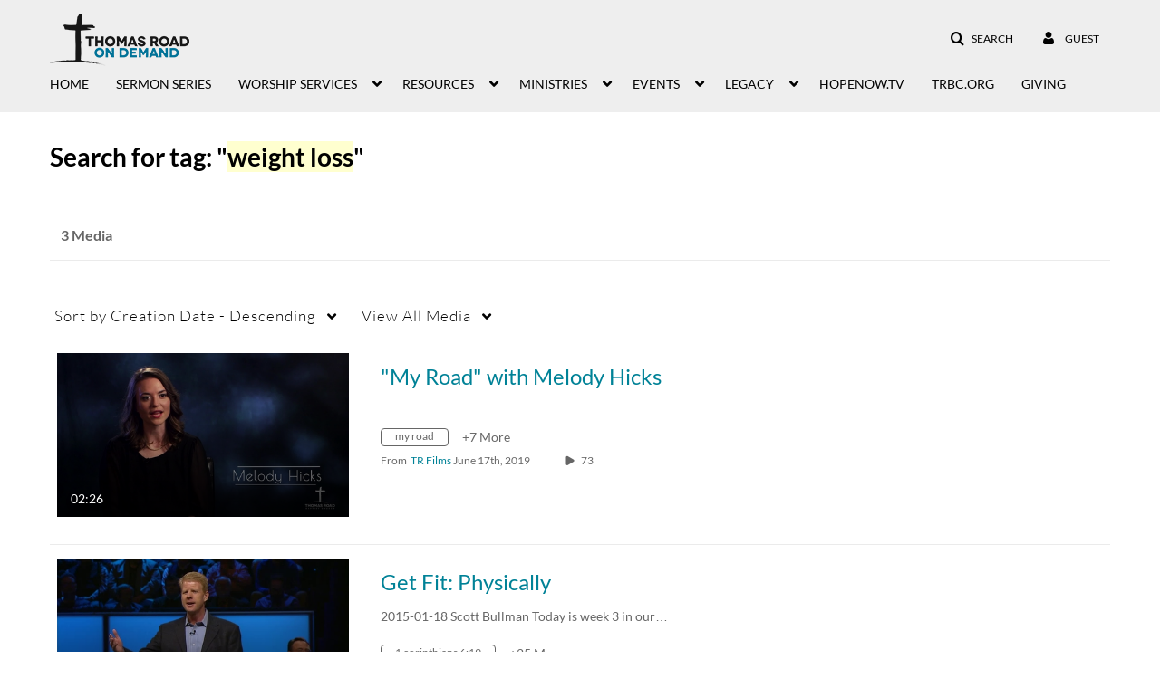

--- FILE ---
content_type: text/html; charset=UTF-8
request_url: https://watch.trbc.org/tag?tagid=weight%20loss
body_size: 31980
content:
<!DOCTYPE html>

<html lang="en">
<head>
    <link rel="search" type="application/opensearchdescription+xml" href="/osd">

    
            <script  nonce="1008917761406845098">
                window.kalturaGlobalConfig ||= {};
                window.kalturaGlobalConfig.stylesNonce = "2957948851551344961";
            </script>
        
<meta http-equiv='X-UA-Compatible' content='requiresActiveX=true' /><!-- viewhook start modulesHeader -->


<!-- viewhook end modulesHeader -->
    <script  nonce="1008917761406845098">
        // set webpack public path url to be able to load new react
        window.resourceBasePath = "https://assets.mediaspace.kaltura.com/5.164.10.968/public/react-new/"
    </script>


<meta name="xsrf-ajax-nonce" content="[base64]" />
<meta http-equiv="Content-Type" content="text/html; charset=utf-8" />
<meta name="viewport" content="width=device-width, initial-scale=1.0" /><title>Thomas Road On Demand</title>



<script type="text/javascript"  nonce="1008917761406845098">
    document.addEventListener("kmsButtonClickAnalytics", function (e) {
        // name is mandatory
        if (e.detail.name) {
            var urldata = '&buttonName='+e.detail.name+'&buttonValue='+e.detail.value+'&buttonType='+e.detail.type;

            if (e.detail.ks) {
                                urldata += '&ks='+e.detail.ks;
            }

            if (e.detail.location) {
                urldata += '&buttonInfo='+e.detail.location;
            }
            else if (e.detail.moduleName) { // keep for backward compatibility
                urldata += '&buttonInfo='+e.detail.moduleName;
            }

            if (e.detail.entryId) {
                urldata += '&entryId='+e.detail.entryId;
            }

            if (e.detail.applicationFeature) {
                urldata += '&feature='+e.detail.applicationFeature;
            }

            // use GET params because POST has issues with CORS
            var urlbase = 'https://analytics.kaltura.com/api_v3/index.php?service=analytics&action=trackEvent&eventType=10002&partnerId=2531852&kalturaApplication=1&kalturaApplicationVer=5.164.10&application=MediaSpace&applicationVer=5.164.10&sessionId=mnl1q5lsmt4ate4j9ppkp2t8e3&virtualEventId=&referrer=https%3A%2F%2Fwatch.trbc.org%2Ftag';
            navigator.sendBeacon(urlbase + urldata);
        }
    });
</script>

<link href="https://assets.mediaspace.kaltura.com/5.164.10.968/public/build0/v2ui/asset/font/lato.css" media="screen" rel="stylesheet" type="text/css" /><link href="https://cdnsecakmi.kaltura.com/p/2531852/sp/253185200/raw/entry_id/1_dx47m866/version/100001" rel="icon" /><link href="https://cdnsecakmi.kaltura.com/p/2531852/sp/253185200/raw/entry_id/1_dx47m866/version/100001" rel="apple-touch-icon" /><link href="https://cdnsecakmi.kaltura.com/p/2531852/sp/253185200/raw/entry_id/1_dx47m866/version/100001" rel="icon" type="image/x-icon" /><link href="https://assets.mediaspace.kaltura.com/5.164.10.968/public/build0/bootstrap/css/bootstrap.min.css" media="screen" rel="stylesheet" type="text/css" /><link href="https://assets.mediaspace.kaltura.com/5.164.10.968/public/build0/bootstrap/css/bootstrap-responsive.min.css" media="screen" rel="stylesheet" type="text/css" /><link href="https://assets.mediaspace.kaltura.com/5.164.10.968/public/build0/react/vendor.min.css" media="screen" rel="stylesheet" type="text/css" /><link href="https://assets.mediaspace.kaltura.com/5.164.10.968/public/build0/react/kmsComponents.min.css" media="screen" rel="stylesheet" type="text/css" /><link href="https://assets.mediaspace.kaltura.com/5.164.10.968/public/build0/css/font/kmsglobalfont.css" media="screen" rel="stylesheet" type="text/css" /><link href="https://assets.mediaspace.kaltura.com/5.164.10.968/public/build0/css/kms.css" media="screen" rel="stylesheet" type="text/css" /><link href="https://assets.mediaspace.kaltura.com/5.164.10.968/public/build0/css/kms.base.css" media="screen" rel="stylesheet" type="text/css" /><link href="https://assets.mediaspace.kaltura.com/5.164.10.968/public/build0/css/bootstrap-datepicker.css" media="screen" rel="stylesheet" type="text/css" /><link href="https://assets.mediaspace.kaltura.com/5.164.10.968/public/build0/css/font/eventplatform-icons/style.css" media="screen" rel="stylesheet" type="text/css" /><link href="https://assets.mediaspace.kaltura.com/5.164.10.968/public/build0/css-toggle-switch/toggle-switch.css" media="screen" rel="stylesheet" type="text/css" /><link href="https://assets.mediaspace.kaltura.com/5.164.10.968/public/build0/fontAwesome/font-awesome.css" media="screen" rel="stylesheet" type="text/css" /><link href="https://assets.mediaspace.kaltura.com/5.164.10.968/public/build0/BootstrapFormHelpers/css/bootstrap-formhelpers.css" media="screen" rel="stylesheet" type="text/css" /><link href="https://assets.mediaspace.kaltura.com/5.164.10.968/public/build0/select2/select2.css" media="screen" rel="stylesheet" type="text/css" /><link href="https://assets.mediaspace.kaltura.com/5.164.10.968/public/build0/sidr/kms.sidr.css" media="screen" rel="stylesheet" type="text/css" /><link href="https://assets.mediaspace.kaltura.com/5.164.10.968/public/build0/shrink/dist/styles/jquery.shrink.css" media="screen" rel="stylesheet" type="text/css" /><link href="https://assets.mediaspace.kaltura.com/5.164.10.968/public/build0/ddMenu/css/kmsdrilldown.css" media="screen" rel="stylesheet" type="text/css" /><link href="https://assets.mediaspace.kaltura.com/5.164.10.968/public/build0/css/jquery.checkValidity.css" media="screen" rel="stylesheet" type="text/css" /><link href="https://assets.mediaspace.kaltura.com/5.164.10.968/public/build0/typeahead.js/typeahead.js-bootstrap.css" media="screen" rel="stylesheet" type="text/css" /><link href="https://assets.mediaspace.kaltura.com/5.164.10.968/public/build0/timepicker/jquery.timepicker.min.css" media="screen" rel="stylesheet" type="text/css" /><link href="https://assets.mediaspace.kaltura.com/5.164.10.968/public/build0/bootstrap-wysihtml5/wysiwyg-color.css" media="screen" rel="stylesheet" type="text/css" /><link href="https://assets.mediaspace.kaltura.com/5.164.10.968/public/build0/bootstrap-colorpicker-2/css/bootstrap-colorpicker.min.css" media="screen" rel="stylesheet" type="text/css" /><link href="https://assets.mediaspace.kaltura.com/5.164.10.968/public/build0/captions/asset/captions.css" media="screen" rel="stylesheet" type="text/css" /><link href="https://assets.mediaspace.kaltura.com/5.164.10.968/public/build0/quiz/asset/quiz.css" media="screen" rel="stylesheet" type="text/css" /><link href="https://assets.mediaspace.kaltura.com/5.164.10.968/public/build0/kalturacapture/asset/pcstyle.css" media="screen" rel="stylesheet" type="text/css" /><link href="https://assets.mediaspace.kaltura.com/5.164.10.968/public/build0/kalturacapture/asset/style.css" media="screen" rel="stylesheet" type="text/css" /><link href="https://assets.mediaspace.kaltura.com/5.164.10.968/public/build0/embed/asset/module_embed.css" media="screen" rel="stylesheet" type="text/css" /><link href="https://assets.mediaspace.kaltura.com/5.164.10.968/public/build0/entrydesign/asset/css/entry-edit-page.css" media="screen" rel="stylesheet" type="text/css" /><link href="https://assets.mediaspace.kaltura.com/5.164.10.968/public/build0/embedplaylist/asset/embedplaylist.css" media="screen" rel="stylesheet" type="text/css" /><link href="https://assets.mediaspace.kaltura.com/5.164.10.968/public/build0/scheduling/asset/scheduling.css" media="screen" rel="stylesheet" type="text/css" /><link href="https://assets.mediaspace.kaltura.com/5.164.10.968/public/build0/scheduling/asset/font.css" media="screen" rel="stylesheet" type="text/css" /><link href="https://assets.mediaspace.kaltura.com/5.164.10.968/public/build0/v2ui/asset/css/v2ui.css" media="screen" rel="stylesheet" type="text/css" /><link href="https://assets.mediaspace.kaltura.com/5.164.10.968/public/build0/v2ui/asset/css/v2uimodules.css" media="screen" rel="stylesheet" type="text/css" /><link href="https://assets.mediaspace.kaltura.com/5.164.10.968/public/build0/v2ui/asset/icons/style.css" media="screen" rel="stylesheet" type="text/css" /><link href="https://assets.mediaspace.kaltura.com/5.164.10.968/public/build0/v2uicons/asset/icons/style.css" media="screen" rel="stylesheet" type="text/css" /><link href="https://assets.mediaspace.kaltura.com/5.164.10.968/public/build0/react-new/vendor.css" media="screen" rel="stylesheet" type="text/css" /><script type="text/javascript" nonce="1008917761406845098">
    //<![CDATA[
    if (typeof(LOCALE) == 'object'){
	var locale = [];
    for (var key in locale) {
        LOCALE[key] = locale[key];
    }
}
else {
	LOCALE = [];
}
    //]]>
</script>
<script type="text/javascript" nonce="1008917761406845098">
    //<![CDATA[
        var localeCode = "en";
    //]]>
</script>
<script type="text/javascript" nonce="1008917761406845098">
    //<![CDATA[
    if (typeof(LOCALE) == 'object'){
	var locale = {"Service requests":"Service Requests","Existing Requests":"Existing Requests","Order":"Order","Order Captions & Enrichment Services":"Order Captions & Enrichment Services","No requests were found":"No requests were found","Your request has been received. Your video will automatically be updated upon completion.":"Your request has been received. Your video will automatically be updated upon completion.","Service was already requested for this video":"Service was already requested for this video","Oops.. it seems you are not allowed to do that":"Oops.. it seems you are not allowed to do that","The request cannot be fulfilled. Your account credit is depleted. Please contact your administrator":"The request cannot be fulfilled. Your account credit is depleted. Please contact your administrator","Are you sure you want to cancel this request?":"Are you sure you want to cancel this request?","The request is already in progress, therefore cannot be canceled.":"The request is already in progress, therefore cannot be canceled.","No":"No","Yes":"Yes","Cancel Request":"Cancel Request","The captions file should be in %1, SRT type and with an accuracy rate of 99% or higher":"The captions file should be in %1, SRT type and with an accuracy rate of 99% or higher","The captions file uploaded successfully.":"The captions file uploaded successfully.","A captions file is required to perform translation. Please upload a captions file.":"A captions file is required to perform translation. Please upload a captions file.","Choose Captions File:":"Choose Captions File:","Upload Captions File":"Upload Captions File","Select a file":"Select a file","Browse":"Browse","Label":"Label","Live captioning order minimum time before the event starts is %1 minutes. Please make sure to order captions within this timeframe.":"Live captioning order minimum time before the event starts is %1 minutes. Please make sure to order captions within this timeframe.","Are you sure you want to cancel this request? You will still be charged. The refund period has expired":"Are you sure you want to cancel this request? You will still be charged. The refund period has expired","Service was already done for this video. Are you sure you want to resubmit?":"Service was already done for this video. Are you sure you want to resubmit?","One or more of these services was already done for this video, are you sure you want to resubmit?":"One or more of these services was already done for this video, are you sure you want to resubmit?","Resubmit":"Resubmit","Resubmit request":"Resubmit request","Request Date":"Request Date","Service":"Service","Language":"Language","Status":"Status","Abort Task":"Abort Task","Edit Caption":"Edit Caption","Request can not be ordered, there is no credit for ordering. Please contact your administrator":"Request can not be ordered, there is no credit for ordering. Please contact your administrator","%1 items, legend %2 color. Press Enter to see the summary":"%1 items, legend %2 color. Press Enter to see the summary","Summary for %1 requests: %2":"Summary for %1 requests: %2","No data available":"No data available","Unit:":"Unit:","Apply to content published by the following role:":"Apply to content published by the following role:","Add Speaker Identification":"Add Speaker Identification","Instructions & Notes:":"Instructions & Notes:","Submit":"Submit","Service:":"Service:","Source Media Language:":"Source Media Language:","Feature:":"Feature:","Target Translation Language:":"Target Translation Language:","Turnaround Time:":"Turnaround Time:","The selected Turn Around Time can be fulfilled only for media that is up to 15 minutes duration.":"The selected Turn Around Time can be fulfilled only for media that is up to 15 minutes duration.","Choose txt file*":"Choose txt file*","Upload txt":"Upload txt","No files were found":"No files were found","File Name":"File Name","Title":"Title","Uploaded At":"Uploaded At","At the beginning of the event":"At the beginning of the event","15 minutes before the event starts":"15 minutes before the event starts","30 minutes before the event starts":"30 minutes before the event starts","60 minutes before the event starts":"60 minutes before the event starts","At the end of the event":"At the end of the event","15 minutes after the event ends":"15 minutes after the event ends","30 minutes after the event ends":"30 minutes after the event ends","60 minutes after the event ends":"60 minutes after the event ends","Live Captions Start Time:":"Live Captions Start Time:","Live Captions End Time:":"Live Captions End Time:","We recommend to extend the live captions scheduling to avoid disconnections before the event ends":"We recommend to extend the live captions scheduling to avoid disconnections before the event ends","To order live captions, you must first schedule a webcast":"To order live captions, you must first schedule a webcast","Task ID:":"Task ID:","Requester:":"Requester:","Fidelity:":"Fidelity:","Received date:":"Received Date:","Due-date:":"Due-date:","View Ordering Rules":"View Ordering Rules","Create Rule":"Create Rule","Service will be ordered for each media published to this channel in the future.":"Service will be ordered for each media published to this channel in the future.","Create Rule for Ordering":"Create Rule for Ordering","No rules were found":"No rules were found","Your order has been received. Order requests will be generated and automatically approved for each video published to this channel in the future.":"Your order has been received. Order requests will be generated and automatically approved for each video published to this channel in the future.","Are you sure you want to cancel this rule?<br\/>Order requests will not be generated automatically for videos published to this channel in the future.":"Are you sure you want to cancel this rule?<br\/>Order requests will not be generated automatically for videos published to this channel in the future.","A similar rule already exists for this profile.":"A similar rule already exists for this profile.","Services ordering rules for channels":"Services ordering rules for channels","Remaining Credit":"Remaining Credit","Used Credit":"Used Credit","Credit Overages":"Credit Overages","current credit status":"Current Credit Status","Credit expiration date":"Credit Expiration Date","Media ID:":"Media ID:","Duration:":"Duration:","Service Type:":"Service Type:","Source Language:":"Source Language:","Target Language:":"Target Language:","Completed Date:":"Completed Date:","Speaker ID:":"Speaker ID:","aborted":"Aborted","error":"Error","pending":"Pending","pendingModeration":"Pending Approval","pendingEntryReady":"Draft","processing":"Processing","ready":"Completed","rejected":"Rejected","scheduled":"Scheduled","human":"Professional","machine":"Machine","manager":"Manager","moderator (and higher)":"Moderator (and higher)","contributor (and higher)":"Contributor (and higher)","member (and higher)":"Member (and higher)","anyone":"Anyone","captions":"Captions","translation":"Translation","audioDescription":"Audio Description","audio description":"Audio Description","alignment":"Alignment","chaptering":"Chaptering","dubbing":"Dubbing","liveCaption":"Live Captions","live captions":"Live Captions","live translation":"Live Translation","liveTranslation":"Live Translation","ocr":"OCR","videoAnalysis":"OCR","extendedAudioDescription":"Extended Audio Description","extended audio description":"Extended Audio Description","clips":"Clips","quiz":"Quiz","summary":"Summary","sign language":"Sign Language","signLanguage":"Sign Language","ar":"Arabic","cmn":"Mandarin Chinese","de":"German","en":"English","enGb":"English (British)","enUs":"English (American)","enAsl":"English (ASL)","enBsl":"English (BSL)","es":"Spanish","fr":"French","el":"Greek","he":"Hebrew","hi":"Hindi","hu":"Hungarian","it":"Italian","ja":"Japanese","ko":"Korean","nl":"Dutch","pt":"Portuguese","pl":"Polish","ru":"Russian","ro":"Romanian","tr":"Turkish","yue":"Cantonese","zh":"Chinese","th":"Thai","sv":"Swedish","da":"Danish","no":"Norwegian","fi":"Finnish","is":"Icelandic","in":"Indonesian","ptBR":"Portuguese (Brazil)","esXL":"Spanish (Latin America)","ga":"Irish","cy":"Welsh","ur":"Urdu","ta":"Tamil","ml":"Malayalam","zu":"Zulu","vi":"Vietnamese","uk":"Ukrainian","frCa":"French (Canada)","zhTw":"Taiwanese Mandarin","ca":"Catalan","af":"Afrikaans","bg":"Bulgarian","et":"Estonian","lv":"Latvian","lt":"Lithuanian","sk":"Slovak","ba":"Bashkir","eu":"Basque","be":"Belarusian","hr":"Croatian","eo":"Esperanto","fa":"Farsi","gl":"Galician","ia":"Interlingua","ms":"Malay","mr":"Marathi","mn":"Mongolian","sl":"Slovenian","te":"Telugu","ug":"Uighur","enAu":"English (Australian)","az":"Azerbaijani","bn":"Bengali","my":"Burmese","bs":"Bosnian","ka":"Georgian","gu":"Gujarati","jv":"Javanese","kn":"Kannada","kk":"Kazakh","km":"Khmer","lo":"Lao","mk":"Macedonian","ne":"Nepali","faIr":"Persian (Iran)","pa":"Punjabi","sr":"Serbian","si":"Sinhala","skSk":"Slovakian","su":"Sudanese","sw":"Swahili","tl":"Tagalog (Filipino)","uz":"Uzbek","xh":"Xhosa","zhCn":"Simplified Chinese","zhHk":"Traditional Chinese","cs":"Czech","autoDetect":"Auto-Detect","bestEffort":"Best Effort","fortyEightHours":"48 hours","immediate":"Immediate","sixHours":"6 hours","thirtyMinutes":"30 minutes","threeHours":"3 hours","twentyFourHours":"24 hours","twoHours":"2 hours","eightHours":"8 hours","twelveHours":"12 hours","tenDays":"10 days","fourDays":"4 days","fiveDays":"5 days","oneBusinessDay":"1 Business Day","twoBusinessDays":"2 Business Days","threeBusinessDays":"3 Business Days","fourBusinessDays":"4 Business Days","fiveBusinessDays":"5 Business Days","sixBusinessDays":"6 Business Days","sevenBusinessDays":"7 Business Days","Service Requests":"Service Requests","Unit":"Unit","View Channel Rules":"View Channel Rules","Number of Requests":"Number of Requests","Show Details":"Show Details","Hide Details":"Hide Details","Are you sure you want to reject the selected request(s)?":"Are you sure you want to reject the selected request(s)?","Are you sure you want to approve the selected request(s)?":"Are you sure you want to approve the selected request(s)?","Approve Requests":"Approve Requests","Approve":"Approve","Reject":"Reject","Email CSV":"Email CSV","Your requests cannot be approved since your account lacks credit for ordering. Please re-select requests to approve.":"Your requests cannot be approved since your account lacks credit for ordering. Please re-select requests to approve.","Last 30 Days":"Last 30 Days","Last 90 Days":"Last 90 Days","Last Year":"Last Year","Reject Requests":"Reject Requests","From":"From","To":"To","Start Time:":"Start Time:","End Time:":"End Time:","Media Name":"Media Name","TAT":"TAT","Feature":"Feature","Cost":"Cost","%1 row":"%1 row","Expand":"Expand","dashboard requests":"dashboard requests","not sortable":"not sortable","sortable":"sortable","Filter request by days, currently selected":"Filter request by days, currently selected","after pressing enter or space, press tab to access filters":"after pressing enter, press tab to access filters","sorted in ascending order":"sorted in ascending order","sorted in descending order":"sorted in descending order","Service was already requested for some of the selected media":"Service was already requested for some of the selected media","Some requests cannot be fulfilled. Your account credit is depleted. Please contact your administrator":"Some requests cannot be fulfilled. Your account credit is depleted. Please contact your administrator","Order Captions & Enrichment Services - %1 Selected Media":"Order Captions & Enrichment Services - %1 Selected Media","Completed":"Completed","Pending, Processing & Draft":"Pending, Processing & Draft","Processing":"Processing","Rejected":"Rejected","Other":"Other","blue":"blue","grey":"grey","yellow":"yellow","red":"red","dark grey":"dark grey","Filter request by days, currently selected %1":"Filter request by days, currently selected %1","To expand details, press Enter":"To expand details, press Enter","To collapse details, press Enter":"To collapse details, press Enter"};
    for (var key in locale) {
        LOCALE[key] = locale[key];
    }
}
else {
	LOCALE = {"Service requests":"Service Requests","Existing Requests":"Existing Requests","Order":"Order","Order Captions & Enrichment Services":"Order Captions & Enrichment Services","No requests were found":"No requests were found","Your request has been received. Your video will automatically be updated upon completion.":"Your request has been received. Your video will automatically be updated upon completion.","Service was already requested for this video":"Service was already requested for this video","Oops.. it seems you are not allowed to do that":"Oops.. it seems you are not allowed to do that","The request cannot be fulfilled. Your account credit is depleted. Please contact your administrator":"The request cannot be fulfilled. Your account credit is depleted. Please contact your administrator","Are you sure you want to cancel this request?":"Are you sure you want to cancel this request?","The request is already in progress, therefore cannot be canceled.":"The request is already in progress, therefore cannot be canceled.","No":"No","Yes":"Yes","Cancel Request":"Cancel Request","The captions file should be in %1, SRT type and with an accuracy rate of 99% or higher":"The captions file should be in %1, SRT type and with an accuracy rate of 99% or higher","The captions file uploaded successfully.":"The captions file uploaded successfully.","A captions file is required to perform translation. Please upload a captions file.":"A captions file is required to perform translation. Please upload a captions file.","Choose Captions File:":"Choose Captions File:","Upload Captions File":"Upload Captions File","Select a file":"Select a file","Browse":"Browse","Label":"Label","Live captioning order minimum time before the event starts is %1 minutes. Please make sure to order captions within this timeframe.":"Live captioning order minimum time before the event starts is %1 minutes. Please make sure to order captions within this timeframe.","Are you sure you want to cancel this request? You will still be charged. The refund period has expired":"Are you sure you want to cancel this request? You will still be charged. The refund period has expired","Service was already done for this video. Are you sure you want to resubmit?":"Service was already done for this video. Are you sure you want to resubmit?","One or more of these services was already done for this video, are you sure you want to resubmit?":"One or more of these services was already done for this video, are you sure you want to resubmit?","Resubmit":"Resubmit","Resubmit request":"Resubmit request","Request Date":"Request Date","Service":"Service","Language":"Language","Status":"Status","Abort Task":"Abort Task","Edit Caption":"Edit Caption","Request can not be ordered, there is no credit for ordering. Please contact your administrator":"Request can not be ordered, there is no credit for ordering. Please contact your administrator","%1 items, legend %2 color. Press Enter to see the summary":"%1 items, legend %2 color. Press Enter to see the summary","Summary for %1 requests: %2":"Summary for %1 requests: %2","No data available":"No data available","Unit:":"Unit:","Apply to content published by the following role:":"Apply to content published by the following role:","Add Speaker Identification":"Add Speaker Identification","Instructions & Notes:":"Instructions & Notes:","Submit":"Submit","Service:":"Service:","Source Media Language:":"Source Media Language:","Feature:":"Feature:","Target Translation Language:":"Target Translation Language:","Turnaround Time:":"Turnaround Time:","The selected Turn Around Time can be fulfilled only for media that is up to 15 minutes duration.":"The selected Turn Around Time can be fulfilled only for media that is up to 15 minutes duration.","Choose txt file*":"Choose txt file*","Upload txt":"Upload txt","No files were found":"No files were found","File Name":"File Name","Title":"Title","Uploaded At":"Uploaded At","At the beginning of the event":"At the beginning of the event","15 minutes before the event starts":"15 minutes before the event starts","30 minutes before the event starts":"30 minutes before the event starts","60 minutes before the event starts":"60 minutes before the event starts","At the end of the event":"At the end of the event","15 minutes after the event ends":"15 minutes after the event ends","30 minutes after the event ends":"30 minutes after the event ends","60 minutes after the event ends":"60 minutes after the event ends","Live Captions Start Time:":"Live Captions Start Time:","Live Captions End Time:":"Live Captions End Time:","We recommend to extend the live captions scheduling to avoid disconnections before the event ends":"We recommend to extend the live captions scheduling to avoid disconnections before the event ends","To order live captions, you must first schedule a webcast":"To order live captions, you must first schedule a webcast","Task ID:":"Task ID:","Requester:":"Requester:","Fidelity:":"Fidelity:","Received date:":"Received Date:","Due-date:":"Due-date:","View Ordering Rules":"View Ordering Rules","Create Rule":"Create Rule","Service will be ordered for each media published to this channel in the future.":"Service will be ordered for each media published to this channel in the future.","Create Rule for Ordering":"Create Rule for Ordering","No rules were found":"No rules were found","Your order has been received. Order requests will be generated and automatically approved for each video published to this channel in the future.":"Your order has been received. Order requests will be generated and automatically approved for each video published to this channel in the future.","Are you sure you want to cancel this rule?<br\/>Order requests will not be generated automatically for videos published to this channel in the future.":"Are you sure you want to cancel this rule?<br\/>Order requests will not be generated automatically for videos published to this channel in the future.","A similar rule already exists for this profile.":"A similar rule already exists for this profile.","Services ordering rules for channels":"Services ordering rules for channels","Remaining Credit":"Remaining Credit","Used Credit":"Used Credit","Credit Overages":"Credit Overages","current credit status":"Current Credit Status","Credit expiration date":"Credit Expiration Date","Media ID:":"Media ID:","Duration:":"Duration:","Service Type:":"Service Type:","Source Language:":"Source Language:","Target Language:":"Target Language:","Completed Date:":"Completed Date:","Speaker ID:":"Speaker ID:","aborted":"Aborted","error":"Error","pending":"Pending","pendingModeration":"Pending Approval","pendingEntryReady":"Draft","processing":"Processing","ready":"Completed","rejected":"Rejected","scheduled":"Scheduled","human":"Professional","machine":"Machine","manager":"Manager","moderator (and higher)":"Moderator (and higher)","contributor (and higher)":"Contributor (and higher)","member (and higher)":"Member (and higher)","anyone":"Anyone","captions":"Captions","translation":"Translation","audioDescription":"Audio Description","audio description":"Audio Description","alignment":"Alignment","chaptering":"Chaptering","dubbing":"Dubbing","liveCaption":"Live Captions","live captions":"Live Captions","live translation":"Live Translation","liveTranslation":"Live Translation","ocr":"OCR","videoAnalysis":"OCR","extendedAudioDescription":"Extended Audio Description","extended audio description":"Extended Audio Description","clips":"Clips","quiz":"Quiz","summary":"Summary","sign language":"Sign Language","signLanguage":"Sign Language","ar":"Arabic","cmn":"Mandarin Chinese","de":"German","en":"English","enGb":"English (British)","enUs":"English (American)","enAsl":"English (ASL)","enBsl":"English (BSL)","es":"Spanish","fr":"French","el":"Greek","he":"Hebrew","hi":"Hindi","hu":"Hungarian","it":"Italian","ja":"Japanese","ko":"Korean","nl":"Dutch","pt":"Portuguese","pl":"Polish","ru":"Russian","ro":"Romanian","tr":"Turkish","yue":"Cantonese","zh":"Chinese","th":"Thai","sv":"Swedish","da":"Danish","no":"Norwegian","fi":"Finnish","is":"Icelandic","in":"Indonesian","ptBR":"Portuguese (Brazil)","esXL":"Spanish (Latin America)","ga":"Irish","cy":"Welsh","ur":"Urdu","ta":"Tamil","ml":"Malayalam","zu":"Zulu","vi":"Vietnamese","uk":"Ukrainian","frCa":"French (Canada)","zhTw":"Taiwanese Mandarin","ca":"Catalan","af":"Afrikaans","bg":"Bulgarian","et":"Estonian","lv":"Latvian","lt":"Lithuanian","sk":"Slovak","ba":"Bashkir","eu":"Basque","be":"Belarusian","hr":"Croatian","eo":"Esperanto","fa":"Farsi","gl":"Galician","ia":"Interlingua","ms":"Malay","mr":"Marathi","mn":"Mongolian","sl":"Slovenian","te":"Telugu","ug":"Uighur","enAu":"English (Australian)","az":"Azerbaijani","bn":"Bengali","my":"Burmese","bs":"Bosnian","ka":"Georgian","gu":"Gujarati","jv":"Javanese","kn":"Kannada","kk":"Kazakh","km":"Khmer","lo":"Lao","mk":"Macedonian","ne":"Nepali","faIr":"Persian (Iran)","pa":"Punjabi","sr":"Serbian","si":"Sinhala","skSk":"Slovakian","su":"Sudanese","sw":"Swahili","tl":"Tagalog (Filipino)","uz":"Uzbek","xh":"Xhosa","zhCn":"Simplified Chinese","zhHk":"Traditional Chinese","cs":"Czech","autoDetect":"Auto-Detect","bestEffort":"Best Effort","fortyEightHours":"48 hours","immediate":"Immediate","sixHours":"6 hours","thirtyMinutes":"30 minutes","threeHours":"3 hours","twentyFourHours":"24 hours","twoHours":"2 hours","eightHours":"8 hours","twelveHours":"12 hours","tenDays":"10 days","fourDays":"4 days","fiveDays":"5 days","oneBusinessDay":"1 Business Day","twoBusinessDays":"2 Business Days","threeBusinessDays":"3 Business Days","fourBusinessDays":"4 Business Days","fiveBusinessDays":"5 Business Days","sixBusinessDays":"6 Business Days","sevenBusinessDays":"7 Business Days","Service Requests":"Service Requests","Unit":"Unit","View Channel Rules":"View Channel Rules","Number of Requests":"Number of Requests","Show Details":"Show Details","Hide Details":"Hide Details","Are you sure you want to reject the selected request(s)?":"Are you sure you want to reject the selected request(s)?","Are you sure you want to approve the selected request(s)?":"Are you sure you want to approve the selected request(s)?","Approve Requests":"Approve Requests","Approve":"Approve","Reject":"Reject","Email CSV":"Email CSV","Your requests cannot be approved since your account lacks credit for ordering. Please re-select requests to approve.":"Your requests cannot be approved since your account lacks credit for ordering. Please re-select requests to approve.","Last 30 Days":"Last 30 Days","Last 90 Days":"Last 90 Days","Last Year":"Last Year","Reject Requests":"Reject Requests","From":"From","To":"To","Start Time:":"Start Time:","End Time:":"End Time:","Media Name":"Media Name","TAT":"TAT","Feature":"Feature","Cost":"Cost","%1 row":"%1 row","Expand":"Expand","dashboard requests":"dashboard requests","not sortable":"not sortable","sortable":"sortable","Filter request by days, currently selected":"Filter request by days, currently selected","after pressing enter or space, press tab to access filters":"after pressing enter, press tab to access filters","sorted in ascending order":"sorted in ascending order","sorted in descending order":"sorted in descending order","Service was already requested for some of the selected media":"Service was already requested for some of the selected media","Some requests cannot be fulfilled. Your account credit is depleted. Please contact your administrator":"Some requests cannot be fulfilled. Your account credit is depleted. Please contact your administrator","Order Captions & Enrichment Services - %1 Selected Media":"Order Captions & Enrichment Services - %1 Selected Media","Completed":"Completed","Pending, Processing & Draft":"Pending, Processing & Draft","Processing":"Processing","Rejected":"Rejected","Other":"Other","blue":"blue","grey":"grey","yellow":"yellow","red":"red","dark grey":"dark grey","Filter request by days, currently selected %1":"Filter request by days, currently selected %1","To expand details, press Enter":"To expand details, press Enter","To collapse details, press Enter":"To collapse details, press Enter"};
}
    //]]>
</script>
<script type="text/javascript" nonce="1008917761406845098">
    //<![CDATA[
    if (typeof(LOCALE) == 'object'){
	var locale = {"Additional items":"Additional items","Back to %1":"Back to %1","Close side bar":"Close side bar","Connect with us on LinkedIn":"Connect with us on LinkedIn","Create":"Create","Follow us on Facebook":"Follow us on Facebook","Follow us on Instagram":"Follow us on Instagram","Follow us on Slack":"Follow us on Slack","Follow us on X":"Follow us on X","Follow us on line":"Follow us on line","Follow us on tiktok":"Follow us on tiktok","High Contrast Switch is %1":"High Contrast Switch is %1","Login to create new media":"Login to create new media","Off":"Off","On":"On","Open side bar":"Open side bar","Open sub menu %1":"Open sub menu %1","Search":"Search","Search all media":"Search all media","Search for site content":"Search for site content","Select Language":"Select Language","Show More":"Show More","Skip to main content":"Skip to main content","Subscribe to our YouTube Channel":"Subscribe to our YouTube Channel","The bulk operation for %1 %2 has been completed":"The bulk operation for %1 %2 has been completed","Watch us on Twitch":"Watch us on Twitch","user menu":"user menu"};
    for (var key in locale) {
        LOCALE[key] = locale[key];
    }
}
else {
	LOCALE = {"Additional items":"Additional items","Back to %1":"Back to %1","Close side bar":"Close side bar","Connect with us on LinkedIn":"Connect with us on LinkedIn","Create":"Create","Follow us on Facebook":"Follow us on Facebook","Follow us on Instagram":"Follow us on Instagram","Follow us on Slack":"Follow us on Slack","Follow us on X":"Follow us on X","Follow us on line":"Follow us on line","Follow us on tiktok":"Follow us on tiktok","High Contrast Switch is %1":"High Contrast Switch is %1","Login to create new media":"Login to create new media","Off":"Off","On":"On","Open side bar":"Open side bar","Open sub menu %1":"Open sub menu %1","Search":"Search","Search all media":"Search all media","Search for site content":"Search for site content","Select Language":"Select Language","Show More":"Show More","Skip to main content":"Skip to main content","Subscribe to our YouTube Channel":"Subscribe to our YouTube Channel","The bulk operation for %1 %2 has been completed":"The bulk operation for %1 %2 has been completed","Watch us on Twitch":"Watch us on Twitch","user menu":"user menu"};
}
    //]]>
</script>
<script type="text/javascript" nonce="1008917761406845098">
    //<![CDATA[
    if (typeof(LOCALE) == 'object'){
	var locale = {"Processing":"Processing","Show more":"Show more"};
    for (var key in locale) {
        LOCALE[key] = locale[key];
    }
}
else {
	LOCALE = {"Processing":"Processing","Show more":"Show more"};
}
    //]]>
</script>
<script type="text/javascript" nonce="1008917761406845098">
    //<![CDATA[
    if (typeof(LOCALE) == 'object'){
	var locale = {"Close engagement panel":"Close engagement panel","Collapse menu":"Collapse menu","Expand menu":"Expand menu","Open engagement panel":"Open engagement panel"};
    for (var key in locale) {
        LOCALE[key] = locale[key];
    }
}
else {
	LOCALE = {"Close engagement panel":"Close engagement panel","Collapse menu":"Collapse menu","Expand menu":"Expand menu","Open engagement panel":"Open engagement panel"};
}
    //]]>
</script>
<script type="text/javascript" nonce="1008917761406845098">
    //<![CDATA[
    if (typeof(LOCALE) == 'object'){
	var locale = {"%1 menuitem %2 %3":"%1 menuitem %2 %3"};
    for (var key in locale) {
        LOCALE[key] = locale[key];
    }
}
else {
	LOCALE = {"%1 menuitem %2 %3":"%1 menuitem %2 %3"};
}
    //]]>
</script>
<script type="text/javascript" nonce="1008917761406845098">
    //<![CDATA[
    if (typeof(LOCALE) == 'object'){
	var locale = {"Always open":"Always open","Cancel":"Cancel","Create":"Create","Create a Room":"Create a Room","Failed to create room":"Failed to create room","Name":"Name","Room availability":"Room availability","Room mode":"Room mode","Specific time frame":"Specific time frame","Your room mode":"Your room mode"};
    for (var key in locale) {
        LOCALE[key] = locale[key];
    }
}
else {
	LOCALE = {"Always open":"Always open","Cancel":"Cancel","Create":"Create","Create a Room":"Create a Room","Failed to create room":"Failed to create room","Name":"Name","Room availability":"Room availability","Room mode":"Room mode","Specific time frame":"Specific time frame","Your room mode":"Your room mode"};
}
    //]]>
</script>
<script type="text/javascript" nonce="1008917761406845098">
    //<![CDATA[
    if (typeof(LOCALE) == 'object'){
	var locale = {"%1 hour":"%1 hour","%1 hours":"%1 hours","%1 minute":"%1 minute","%1 minutes":"%1 minutes","%1 second":"%1 second","%1 seconds":"%1 seconds","Co-Editor":"Co-Editor","Co-Publisher":"Co-Publisher","Co-Viewer":"Co-Viewer","Collaborator":"Collaborator","Group Co-Editor":"Group Co-Editor","Group Co-Publisher":"Group Co-Publisher","Group Co-Viewer":"Group Co-Viewer","Group Owner":"Group Owner","Owner":"Owner","This field is required":"This field is required"};
    for (var key in locale) {
        LOCALE[key] = locale[key];
    }
}
else {
	LOCALE = {"%1 hour":"%1 hour","%1 hours":"%1 hours","%1 minute":"%1 minute","%1 minutes":"%1 minutes","%1 second":"%1 second","%1 seconds":"%1 seconds","Co-Editor":"Co-Editor","Co-Publisher":"Co-Publisher","Co-Viewer":"Co-Viewer","Collaborator":"Collaborator","Group Co-Editor":"Group Co-Editor","Group Co-Publisher":"Group Co-Publisher","Group Co-Viewer":"Group Co-Viewer","Group Owner":"Group Owner","Owner":"Owner","This field is required":"This field is required"};
}
    //]]>
</script>
<script type="text/javascript" nonce="1008917761406845098">
    //<![CDATA[
    if (typeof(LOCALE) == 'object'){
	var locale = {"%1 date":"%1 date","%1 for %2 playlist":"%1 for %2 playlist","%1 is required":"%1 is required","%1 time":"%1 time","%1, choose date":"%1, choose date","A-Z":"A-Z","Add":"Add","All characters are allowed":"All characters are allowed","Bold":"Bold","Can't contain first name or last name":"Can't contain first name or last name","Cancel":"Cancel","Clear Search":"Clear Search","Copy":"Copy","Creation Date":"Creation Date","End time":"End time","End time must be later than start time":"End time must be later than start time","Filters":"Filters","Insert Image":"Insert Image","Insert Link":"Insert Link","Italic":"Italic","LIVE":"LIVE","Live":"Live","Media Count":"Media Count","Members Count":"Members Count","Name":"Name","Name cannot exceed 255 characters":"Name cannot exceed 255 characters","No Matching results found":"No Matching results found","OK":"OK","Off":"Off","On":"On","Ordered List":"Ordered List","Password strength: ":"Password strength: ","Please enter a valid password":"Please enter a valid password","Privacy":"Privacy","Scan this QR code with your authentication app. You can download an authentication app for both platforms:":"Scan this QR code with your authentication app. You can download an authentication app for both platforms:","Scheduled":"Scheduled","Searching...":"Searching...","Show Less":"Show Less","Show More":"Show More","Sort By":"Sort By","Start time":"Start time","This field is required":"This field is required","This site is protected by reCAPTCHA and the Google %1 Privacy Policy %2 and %3 Terms of Service %4 apply":"This site is protected by reCAPTCHA and the Google %1 Privacy Policy %2 and %3 Terms of Service %4 apply","Time gap between start and end time cannot be larger than 24 hours":"Time gap between start and end time cannot be larger than 24 hours","Time zone":"Time zone","Top %1":"Top %1","Type something":"Type something","Underline":"Underline","Unordered List":"Unordered List","Update Date":"Update Date","Z-A":"Z-A","close":"close","condition met":"condition met","condition not met":"condition not met","current progress: %1%":"current progress: %1%","link to app store":"link to app store","link to google play":"link to google play","medium":"medium","more":"more","next slide arrow":"next slide arrow","previous slide arrow":"previous slide arrow","remove":"remove","show actions":"show actions","strong":"strong","thumbnail for %1":"thumbnail for %1","watch %1":"watch %1","watch %1, duration: %2":"watch %1, duration: %2","weak":"weak"};
    for (var key in locale) {
        LOCALE[key] = locale[key];
    }
}
else {
	LOCALE = {"%1 date":"%1 date","%1 for %2 playlist":"%1 for %2 playlist","%1 is required":"%1 is required","%1 time":"%1 time","%1, choose date":"%1, choose date","A-Z":"A-Z","Add":"Add","All characters are allowed":"All characters are allowed","Bold":"Bold","Can't contain first name or last name":"Can't contain first name or last name","Cancel":"Cancel","Clear Search":"Clear Search","Copy":"Copy","Creation Date":"Creation Date","End time":"End time","End time must be later than start time":"End time must be later than start time","Filters":"Filters","Insert Image":"Insert Image","Insert Link":"Insert Link","Italic":"Italic","LIVE":"LIVE","Live":"Live","Media Count":"Media Count","Members Count":"Members Count","Name":"Name","Name cannot exceed 255 characters":"Name cannot exceed 255 characters","No Matching results found":"No Matching results found","OK":"OK","Off":"Off","On":"On","Ordered List":"Ordered List","Password strength: ":"Password strength: ","Please enter a valid password":"Please enter a valid password","Privacy":"Privacy","Scan this QR code with your authentication app. You can download an authentication app for both platforms:":"Scan this QR code with your authentication app. You can download an authentication app for both platforms:","Scheduled":"Scheduled","Searching...":"Searching...","Show Less":"Show Less","Show More":"Show More","Sort By":"Sort By","Start time":"Start time","This field is required":"This field is required","This site is protected by reCAPTCHA and the Google %1 Privacy Policy %2 and %3 Terms of Service %4 apply":"This site is protected by reCAPTCHA and the Google %1 Privacy Policy %2 and %3 Terms of Service %4 apply","Time gap between start and end time cannot be larger than 24 hours":"Time gap between start and end time cannot be larger than 24 hours","Time zone":"Time zone","Top %1":"Top %1","Type something":"Type something","Underline":"Underline","Unordered List":"Unordered List","Update Date":"Update Date","Z-A":"Z-A","close":"close","condition met":"condition met","condition not met":"condition not met","current progress: %1%":"current progress: %1%","link to app store":"link to app store","link to google play":"link to google play","medium":"medium","more":"more","next slide arrow":"next slide arrow","previous slide arrow":"previous slide arrow","remove":"remove","show actions":"show actions","strong":"strong","thumbnail for %1":"thumbnail for %1","watch %1":"watch %1","watch %1, duration: %2":"watch %1, duration: %2","weak":"weak"};
}
    //]]>
</script>
<script type="text/javascript" nonce="1008917761406845098">
    //<![CDATA[
    if (typeof(LOCALE) == 'object'){
	var locale = {"Cancel":"Cancel","Choose type":"Choose type","Create":"Create","Create a Live Studio":"Create a Live Studio","Create town hall":"Create town hall","Event Recording":"Event Recording","Failed to create town hall":"Failed to create town hall","Name":"Name","Session type":"Session type"};
    for (var key in locale) {
        LOCALE[key] = locale[key];
    }
}
else {
	LOCALE = {"Cancel":"Cancel","Choose type":"Choose type","Create":"Create","Create a Live Studio":"Create a Live Studio","Create town hall":"Create town hall","Event Recording":"Event Recording","Failed to create town hall":"Failed to create town hall","Name":"Name","Session type":"Session type"};
}
    //]]>
</script>
<script type="text/javascript" nonce="1008917761406845098">
    //<![CDATA[
    if (typeof(LOCALE) == 'object'){
	var locale = {"Cancel":"Cancel","Create":"Create","Description":"Description","Failed to create channel":"Failed to create channel","Failed to create gallery":"Failed to create gallery","Name":"Name","The name you entered exceeds the character limit (60 characters)":"The name you entered exceeds the character limit (60 characters)"};
    for (var key in locale) {
        LOCALE[key] = locale[key];
    }
}
else {
	LOCALE = {"Cancel":"Cancel","Create":"Create","Description":"Description","Failed to create channel":"Failed to create channel","Failed to create gallery":"Failed to create gallery","Name":"Name","The name you entered exceeds the character limit (60 characters)":"The name you entered exceeds the character limit (60 characters)"};
}
    //]]>
</script>
<script type="text/javascript" nonce="1008917761406845098">
    //<![CDATA[
    if (typeof(LOCALE) == 'object'){
	var locale = {"Cancel":"Cancel","Create":"Create","Create playlist":"Create playlist","Description":"Description","Failed to create playlist":"Failed to create playlist","Name":"Name"};
    for (var key in locale) {
        LOCALE[key] = locale[key];
    }
}
else {
	LOCALE = {"Cancel":"Cancel","Create":"Create","Create playlist":"Create playlist","Description":"Description","Failed to create playlist":"Failed to create playlist","Name":"Name"};
}
    //]]>
</script>
<script type="text/javascript" nonce="1008917761406845098">
    //<![CDATA[
    if (typeof(LOCALE) == 'object'){
	var locale = {"Back":"Back","Cancel":"Cancel","Close":"Close","Close youtube entry edit form":"Close youtube entry edit form","Failed to load video data":"Failed to load video data","Failed to update information":"Failed to update information","Import from YouTube":"Import from YouTube","Importing of the youtube entry failed":"Importing of the youtube entry failed","No description available":"No description available","Only public videos are supported":"Only public videos are supported","Save & Close":"Save & Close","URL is not valid":"URL is not valid","YouTube Video":"YouTube Video","YouTube Video %1":"YouTube Video %1","Your information has been successfully updated.":"Your information has been successfully updated."};
    for (var key in locale) {
        LOCALE[key] = locale[key];
    }
}
else {
	LOCALE = {"Back":"Back","Cancel":"Cancel","Close":"Close","Close youtube entry edit form":"Close youtube entry edit form","Failed to load video data":"Failed to load video data","Failed to update information":"Failed to update information","Import from YouTube":"Import from YouTube","Importing of the youtube entry failed":"Importing of the youtube entry failed","No description available":"No description available","Only public videos are supported":"Only public videos are supported","Save & Close":"Save & Close","URL is not valid":"URL is not valid","YouTube Video":"YouTube Video","YouTube Video %1":"YouTube Video %1","Your information has been successfully updated.":"Your information has been successfully updated."};
}
    //]]>
</script>
<script type="text/javascript" nonce="1008917761406845098">
    //<![CDATA[
    if (typeof(LOCALE) == 'object'){
	var locale = {"%1 is a required field":"%1 is a required field","Cancel":"Cancel","Changes aren't saved. Are you sure you want to leave without saving them?":"Changes aren't saved. Are you sure you want to leave without saving them?","Leave":"Leave","Required for publish":"Required for publish","Save":"Save","Save Changes":"Save Changes","Unsaved Changes":"Unsaved Changes"};
    for (var key in locale) {
        LOCALE[key] = locale[key];
    }
}
else {
	LOCALE = {"%1 is a required field":"%1 is a required field","Cancel":"Cancel","Changes aren't saved. Are you sure you want to leave without saving them?":"Changes aren't saved. Are you sure you want to leave without saving them?","Leave":"Leave","Required for publish":"Required for publish","Save":"Save","Save Changes":"Save Changes","Unsaved Changes":"Unsaved Changes"};
}
    //]]>
</script>
<script type="text/javascript" nonce="1008917761406845098">
    //<![CDATA[
    if (typeof(LOCALE) == 'object'){
	var locale = {"All Media":"All Media","All common video, audio and image formats in all resolutions are accepted.":"All common video, audio and image formats in all resolutions are accepted.","An unexpected error occurred while trying to cancel uploads":"An unexpected error occurred while trying to cancel uploads","Are you sure you want to cancel %1 uploads?<br\/>This action cannot be undone.":"Are you sure you want to cancel %1 uploads?<br\/>This action cannot be undone.","Are you sure you want to cancel this upload?<br\/>This action cannot be undone.":"Are you sure you want to cancel this upload?<br\/>This action cannot be undone.","Back":"Back","Cancel":"Cancel","Cancel All":"Cancel All","Cancel All Uploads":"Cancel All Uploads","Cancel Upload":"Cancel Upload","Cancel upload for entry %1":"Cancel upload for entry %1","Canceled":"Canceled","Drag and drop a file to upload":"Drag and drop a file to upload","Drag and drop files to upload":"Drag and drop files to upload","Edit":"Edit","Edit All":"Edit All","Edit details for entry %1":"Edit details for entry %1","Error processing media: %1":"Error processing media: %1","Failed to update information":"Failed to update information","In Queue":"In Queue","Media Page":"Media Page","My Media":"My Media","Open Media page for entry %1":"Open Media page for entry %1","Processing":"Processing","Processing Failed":"Processing Failed","Ready":"Ready","Remove":"Remove","Remove entry %1 upload":"Remove entry %1 upload","Select a file":"Select a file","Select files":"Select files","Set Privacy To All":"Set Privacy To All","Unsupported file type: %1":"Unsupported file type: %1","Update All":"Update All","Upload Failed":"Upload Failed","Upload Media":"Upload Media","Upload failed for: %1":"Upload failed for: %1","Uploading %1 %":"Uploading %1 %","You're still uploading! Are you sure you want to leave this page?":"You're still uploading! Are you sure you want to leave this page?","Your information has been successfully updated.":"Your information has been successfully updated.","in queue":"in queue","ready":"ready","untitled":"untitled"};
    for (var key in locale) {
        LOCALE[key] = locale[key];
    }
}
else {
	LOCALE = {"All Media":"All Media","All common video, audio and image formats in all resolutions are accepted.":"All common video, audio and image formats in all resolutions are accepted.","An unexpected error occurred while trying to cancel uploads":"An unexpected error occurred while trying to cancel uploads","Are you sure you want to cancel %1 uploads?<br\/>This action cannot be undone.":"Are you sure you want to cancel %1 uploads?<br\/>This action cannot be undone.","Are you sure you want to cancel this upload?<br\/>This action cannot be undone.":"Are you sure you want to cancel this upload?<br\/>This action cannot be undone.","Back":"Back","Cancel":"Cancel","Cancel All":"Cancel All","Cancel All Uploads":"Cancel All Uploads","Cancel Upload":"Cancel Upload","Cancel upload for entry %1":"Cancel upload for entry %1","Canceled":"Canceled","Drag and drop a file to upload":"Drag and drop a file to upload","Drag and drop files to upload":"Drag and drop files to upload","Edit":"Edit","Edit All":"Edit All","Edit details for entry %1":"Edit details for entry %1","Error processing media: %1":"Error processing media: %1","Failed to update information":"Failed to update information","In Queue":"In Queue","Media Page":"Media Page","My Media":"My Media","Open Media page for entry %1":"Open Media page for entry %1","Processing":"Processing","Processing Failed":"Processing Failed","Ready":"Ready","Remove":"Remove","Remove entry %1 upload":"Remove entry %1 upload","Select a file":"Select a file","Select files":"Select files","Set Privacy To All":"Set Privacy To All","Unsupported file type: %1":"Unsupported file type: %1","Update All":"Update All","Upload Failed":"Upload Failed","Upload Media":"Upload Media","Upload failed for: %1":"Upload failed for: %1","Uploading %1 %":"Uploading %1 %","You're still uploading! Are you sure you want to leave this page?":"You're still uploading! Are you sure you want to leave this page?","Your information has been successfully updated.":"Your information has been successfully updated.","in queue":"in queue","ready":"ready","untitled":"untitled"};
}
    //]]>
</script>
<script type="text/javascript" nonce="1008917761406845098">
    //<![CDATA[
    if (typeof(LOCALE) == 'object'){
	var locale = {"%1 (Channel ID: %2)":"%1 (Channel ID: %2)","%1 (Course ID: %2, Category ID: %3)":"%1 (Course ID: %2, Category ID: %3)","%1 (Course ID: %2, Category ID: N\/A)":"%1 (Course ID: %2, Category ID: N\/A)","%1 (Gallery ID: %2)":"%1 (Gallery ID: %2)","Add":"Add","Add Collaboration":"Add Collaboration","Add collaborators":"Add collaborators","Add to playlist":"Add to playlist","Add to watch list":"Add to watch list","Add users by email, assign roles, and control their access for the session.":"Add users by email, assign roles, and control their access for the session.","Add\/Remove collaborators":"Add\/Remove collaborators","An error occurred while detaching the recording":"An error occurred while detaching the recording","Anyone with entitlements to the gallery\/channel can view":"Anyone with entitlements to the gallery\/channel can view","Anyone with entitlements to the gallery\/channel can view.":"Anyone with entitlements to the gallery\/channel can view.","Anyone with the link can view":"Anyone with the link can view","Are you sure you want to detach the recording from live session?":"Are you sure you want to detach the recording from live session?","Are you sure you want to set %1 media items as private? They will no longer be available for users in search results or with a link.":"Are you sure you want to set %1 media items as private? They will no longer be available for users in search results or with a link.","Are you sure you want to set %1 media items as unlisted? They will be available to any user with a link.":"Are you sure you want to set %1 media items as unlisted? They will be available to any user with a link.","Are you sure you want to set this media as private? It will be removed from all published locations in this application.":"Are you sure you want to set this media as private? It will be removed from all published locations in this application.","Are you sure you want to set this media as private? It will no longer be available for users in search results or with a link.":"Are you sure you want to set this media as private? It will no longer be available for users in search results or with a link.","Are you sure you want to set this media as unlisted? It will be available to any user with a link.":"Are you sure you want to set this media as unlisted? It will be available to any user with a link.","Are you sure you want to set this media as unlisted? It will be removed from all published locations in this application, but will be available for any users with a link to the media.":"Are you sure you want to set this media as unlisted? It will be removed from all published locations in this application, but will be available for any users with a link to the media.","Are you sure you want to transfer ownership for %1 item(s)?":"Are you sure you want to transfer ownership for %1 item(s)?","By changing ownership, you will no longer be able to perform any actions on the media or be able to see it in your My Media, unless you are a collaborator on the entry.":"By changing ownership, you will no longer be able to perform any actions on the media or be able to see it in your My Media, unless you are a collaborator on the entry.","Cancel":"Cancel","Cancel RSVP":"Cancel RSVP","Cannot invite new users from this email domain":"Cannot invite new users from this email domain","Category ID: %1":"Category ID: %1","Change publish locations":"Change publish locations","Channels":"Channels","Clone room in progress":"Clone room in progress","Clone room is ready":"Clone room is ready","Clone session in progress":"Clone session in progress","Clone session is ready":"Clone session is ready","Close":"Close","Could not publish the following media:":"Could not publish the following media:","Could not update the following media:":"Could not update the following media:","Create":"Create","Create new playlist":"Create new playlist","Create playlist title":"Create playlist title","Delete":"Delete","Detach":"Detach","Detach recording":"Detach recording","Editor":"Editor","Email was sent to %1 with instructions":"Email was sent to %1 with instructions","Enter text to search channels":"Enter text to search channels","Enter text to search galleries":"Enter text to search galleries","Error sending calendar email":"Error sending calendar email","Error updating media":"Error updating media","Exceptions":"Exceptions","External":"External","Failed detaching recording":"Failed detaching recording","Failed to clone the room":"Failed to clone the room","Failed to clone the session":"Failed to clone the session","Failed to delete the media":"Failed to delete the media","Failed to generate invite link":"Failed to generate invite link","Failed to update information":"Failed to update information","Failed to update watch list.":"Failed to update watch list.","Field %1 is required":"Field %1 is required","Galleries":"Galleries","Generate invite link":"Generate invite link","Go to the new room":"Go to the new room","Go to the new session":"Go to the new session","Google calendar":"Google calendar","Invite Users":"Invite Users","Invite users":"Invite users","Link copied to clipboard.":"Link copied to clipboard.","Link to media page":"Link to media page","Make myself a collaborator":"Make myself a collaborator","Media is pending\/rejected in %1 channels.":"Media is pending\/rejected in %1 channels.","Media is pending\/rejected in %1 galleries.":"Media is pending\/rejected in %1 galleries.","Media is published to a private location":"Media is published to a private location","Media successfully updated":"Media successfully updated","Moderated - Content will only be available after moderator approval.":"Moderated - Content will only be available after moderator approval.","No channels found":"No channels found","No galleries found":"No galleries found","Note: You will no longer be able to perform any actions on the media or be able to see it in your My Media, unless you are a collaborator on the entry.":"Note: You will no longer be able to perform any actions on the media or be able to see it in your My Media, unless you are a collaborator on the entry.","Only I can view":"Only I can view","Open - All logged-in users can view and contribute content (contribution is not allowed for viewer-role users).":"Open - All logged-in users can view and contribute content (contribution is not allowed for viewer-role users).","Open - All logged-in users can view and contribute content (contribution is not allowed for viewer-role users).<br\/>In case guests are allowed to the site, they can also view content.":"Open - All logged-in users can view and contribute content (contribution is not allowed for viewer-role users).<br\/>In case guests are allowed to the site, they can also view content.","Outlook calendar":"Outlook calendar","Ownership successfully transferred":"Ownership successfully transferred","Pending in:":"Pending in:","Please use a valid email address":"Please use a valid email address","Private":"Private","Private - Only channel members can view and contribute content.":"Private - Only channel members can view and contribute content.","Private - Only gallery members can view and contribute content.":"Private - Only gallery members can view and contribute content.","Public, Open - Anyone can view content (including guests). All logged in users can contribute content (contribution is not allowed for viewer-role users).":"Public, Open - Anyone can view content (including guests). All logged in users can contribute content (contribution is not allowed for viewer-role users).","Public, Restricted - Anyone can view content (including guests). Only channel members can contribute according to their publishing entitlements.":"Public, Restricted - Anyone can view content (including guests). Only channel members can contribute according to their publishing entitlements.","Publish":"Publish","Publish in %1 location":"Publish in %1 location","Publish in %1 locations":"Publish in %1 locations","Published":"Published","Published in %1:":"Published in %1:","Publisher":"Publisher","Publishing locations":"Publishing locations","RSVP":"RSVP","RSVP accepted":"RSVP accepted","Recording detached successfully":"Recording detached successfully","Rejected in:":"Rejected in:","Remove Collaboration":"Remove Collaboration","Remove collaborators":"Remove collaborators","Remove from watch list":"Remove from watch list","Resend iCal Invitation":"Resend iCal Invitation","Restricted - All logged-in users can view content, only channel members can contribute.":"Restricted - All logged-in users can view content, only channel members can contribute.","Restricted - All logged-in users can view content, only gallery members can contribute.<br\/>In case guests are allowed to the site, they can also view content.":"Restricted - All logged-in users can view content, only gallery members can contribute.<br\/>In case guests are allowed to the site, they can also view content.","Revoke user's permission to view, publish, and\/or edit the media.":"Revoke user's permission to view, publish, and\/or edit the media.","Room was successfully cloned.":"Room was successfully cloned.","Room was successfully cloned. You can continue editing the new room\u2019s metadata or navigate to the new room.":"Room was successfully cloned. You can continue editing the new room\u2019s metadata or navigate to the new room.","Save":"Save","Save changes":"Save changes","Search channels":"Search channels","Search collaborators":"Search collaborators","Search collaborators to add":"Search collaborators to add","Search collaborators to remove":"Search collaborators to remove","Search for a user":"Search for a user","Search for a user to set as owner":"Search for a user to set as owner","Search galleries":"Search galleries","Search playlist":"Search playlist","See list":"See list","Select":"Select","Select users who will have permission to view, publish, and\/or edit the media.":"Select users who will have permission to view, publish, and\/or edit the media.","Send by email":"Send by email","Send link via Email":"Send link via Email","Session was successfully cloned.":"Session was successfully cloned.","Session was successfully cloned. You can continue editing the new session\u2019s metadata or navigate to the new session.":"Session was successfully cloned. You can continue editing the new session\u2019s metadata or navigate to the new session.","Set media as private":"Set media as private","Set media as unlisted":"Set media as unlisted","Show less":"Show less","Something went wrong. We could not update your response.":"Something went wrong. We could not update your response.","Sorry you can't make it! We've noted your cancellation.":"Sorry you can't make it! We've noted your cancellation.","The live session page will move back to lobby state, and the recording will be available for users as a video media.":"The live session page will move back to lobby state, and the recording will be available for users as a video media.","This action will unpublish the media from all applications. Are you sure you want to continue?":"This action will unpublish the media from all applications. Are you sure you want to continue?","To enter the media page, the users will need to enter their email address as a form of authentication.":"To enter the media page, the users will need to enter their email address as a form of authentication.","Transfer ownership":"Transfer ownership","Unlisted":"Unlisted","Unpublish":"Unpublish","Unpublish from all applications":"Unpublish from all applications","Unpublish now":"Unpublish now","Update":"Update","User %1 created successfully":"User %1 created successfully","Viewer":"Viewer","We are in the process of copying all your room assets. This may take some time. You can edit the new room\u2019s metadata in the meantime.":"We are in the process of copying all your room assets. This may take some time. You can edit the new room\u2019s metadata in the meantime.","We are in the process of copying all your session assets. This may take some time. You can edit the new session\u2019s metadata in the meantime.":"We are in the process of copying all your session assets. This may take some time. You can edit the new session\u2019s metadata in the meantime.","You can unpublish from all applications.":"You can unpublish from all applications.","You're in! '%1' has been added to your schedule":"You're in! '%1' has been added to your schedule","Your information has been successfully updated.":"Your information has been successfully updated.","channels i manage":"channels i manage","more channels":"more channels"};
    for (var key in locale) {
        LOCALE[key] = locale[key];
    }
}
else {
	LOCALE = {"%1 (Channel ID: %2)":"%1 (Channel ID: %2)","%1 (Course ID: %2, Category ID: %3)":"%1 (Course ID: %2, Category ID: %3)","%1 (Course ID: %2, Category ID: N\/A)":"%1 (Course ID: %2, Category ID: N\/A)","%1 (Gallery ID: %2)":"%1 (Gallery ID: %2)","Add":"Add","Add Collaboration":"Add Collaboration","Add collaborators":"Add collaborators","Add to playlist":"Add to playlist","Add to watch list":"Add to watch list","Add users by email, assign roles, and control their access for the session.":"Add users by email, assign roles, and control their access for the session.","Add\/Remove collaborators":"Add\/Remove collaborators","An error occurred while detaching the recording":"An error occurred while detaching the recording","Anyone with entitlements to the gallery\/channel can view":"Anyone with entitlements to the gallery\/channel can view","Anyone with entitlements to the gallery\/channel can view.":"Anyone with entitlements to the gallery\/channel can view.","Anyone with the link can view":"Anyone with the link can view","Are you sure you want to detach the recording from live session?":"Are you sure you want to detach the recording from live session?","Are you sure you want to set %1 media items as private? They will no longer be available for users in search results or with a link.":"Are you sure you want to set %1 media items as private? They will no longer be available for users in search results or with a link.","Are you sure you want to set %1 media items as unlisted? They will be available to any user with a link.":"Are you sure you want to set %1 media items as unlisted? They will be available to any user with a link.","Are you sure you want to set this media as private? It will be removed from all published locations in this application.":"Are you sure you want to set this media as private? It will be removed from all published locations in this application.","Are you sure you want to set this media as private? It will no longer be available for users in search results or with a link.":"Are you sure you want to set this media as private? It will no longer be available for users in search results or with a link.","Are you sure you want to set this media as unlisted? It will be available to any user with a link.":"Are you sure you want to set this media as unlisted? It will be available to any user with a link.","Are you sure you want to set this media as unlisted? It will be removed from all published locations in this application, but will be available for any users with a link to the media.":"Are you sure you want to set this media as unlisted? It will be removed from all published locations in this application, but will be available for any users with a link to the media.","Are you sure you want to transfer ownership for %1 item(s)?":"Are you sure you want to transfer ownership for %1 item(s)?","By changing ownership, you will no longer be able to perform any actions on the media or be able to see it in your My Media, unless you are a collaborator on the entry.":"By changing ownership, you will no longer be able to perform any actions on the media or be able to see it in your My Media, unless you are a collaborator on the entry.","Cancel":"Cancel","Cancel RSVP":"Cancel RSVP","Cannot invite new users from this email domain":"Cannot invite new users from this email domain","Category ID: %1":"Category ID: %1","Change publish locations":"Change publish locations","Channels":"Channels","Clone room in progress":"Clone room in progress","Clone room is ready":"Clone room is ready","Clone session in progress":"Clone session in progress","Clone session is ready":"Clone session is ready","Close":"Close","Could not publish the following media:":"Could not publish the following media:","Could not update the following media:":"Could not update the following media:","Create":"Create","Create new playlist":"Create new playlist","Create playlist title":"Create playlist title","Delete":"Delete","Detach":"Detach","Detach recording":"Detach recording","Editor":"Editor","Email was sent to %1 with instructions":"Email was sent to %1 with instructions","Enter text to search channels":"Enter text to search channels","Enter text to search galleries":"Enter text to search galleries","Error sending calendar email":"Error sending calendar email","Error updating media":"Error updating media","Exceptions":"Exceptions","External":"External","Failed detaching recording":"Failed detaching recording","Failed to clone the room":"Failed to clone the room","Failed to clone the session":"Failed to clone the session","Failed to delete the media":"Failed to delete the media","Failed to generate invite link":"Failed to generate invite link","Failed to update information":"Failed to update information","Failed to update watch list.":"Failed to update watch list.","Field %1 is required":"Field %1 is required","Galleries":"Galleries","Generate invite link":"Generate invite link","Go to the new room":"Go to the new room","Go to the new session":"Go to the new session","Google calendar":"Google calendar","Invite Users":"Invite Users","Invite users":"Invite users","Link copied to clipboard.":"Link copied to clipboard.","Link to media page":"Link to media page","Make myself a collaborator":"Make myself a collaborator","Media is pending\/rejected in %1 channels.":"Media is pending\/rejected in %1 channels.","Media is pending\/rejected in %1 galleries.":"Media is pending\/rejected in %1 galleries.","Media is published to a private location":"Media is published to a private location","Media successfully updated":"Media successfully updated","Moderated - Content will only be available after moderator approval.":"Moderated - Content will only be available after moderator approval.","No channels found":"No channels found","No galleries found":"No galleries found","Note: You will no longer be able to perform any actions on the media or be able to see it in your My Media, unless you are a collaborator on the entry.":"Note: You will no longer be able to perform any actions on the media or be able to see it in your My Media, unless you are a collaborator on the entry.","Only I can view":"Only I can view","Open - All logged-in users can view and contribute content (contribution is not allowed for viewer-role users).":"Open - All logged-in users can view and contribute content (contribution is not allowed for viewer-role users).","Open - All logged-in users can view and contribute content (contribution is not allowed for viewer-role users).<br\/>In case guests are allowed to the site, they can also view content.":"Open - All logged-in users can view and contribute content (contribution is not allowed for viewer-role users).<br\/>In case guests are allowed to the site, they can also view content.","Outlook calendar":"Outlook calendar","Ownership successfully transferred":"Ownership successfully transferred","Pending in:":"Pending in:","Please use a valid email address":"Please use a valid email address","Private":"Private","Private - Only channel members can view and contribute content.":"Private - Only channel members can view and contribute content.","Private - Only gallery members can view and contribute content.":"Private - Only gallery members can view and contribute content.","Public, Open - Anyone can view content (including guests). All logged in users can contribute content (contribution is not allowed for viewer-role users).":"Public, Open - Anyone can view content (including guests). All logged in users can contribute content (contribution is not allowed for viewer-role users).","Public, Restricted - Anyone can view content (including guests). Only channel members can contribute according to their publishing entitlements.":"Public, Restricted - Anyone can view content (including guests). Only channel members can contribute according to their publishing entitlements.","Publish":"Publish","Publish in %1 location":"Publish in %1 location","Publish in %1 locations":"Publish in %1 locations","Published":"Published","Published in %1:":"Published in %1:","Publisher":"Publisher","Publishing locations":"Publishing locations","RSVP":"RSVP","RSVP accepted":"RSVP accepted","Recording detached successfully":"Recording detached successfully","Rejected in:":"Rejected in:","Remove Collaboration":"Remove Collaboration","Remove collaborators":"Remove collaborators","Remove from watch list":"Remove from watch list","Resend iCal Invitation":"Resend iCal Invitation","Restricted - All logged-in users can view content, only channel members can contribute.":"Restricted - All logged-in users can view content, only channel members can contribute.","Restricted - All logged-in users can view content, only gallery members can contribute.<br\/>In case guests are allowed to the site, they can also view content.":"Restricted - All logged-in users can view content, only gallery members can contribute.<br\/>In case guests are allowed to the site, they can also view content.","Revoke user's permission to view, publish, and\/or edit the media.":"Revoke user's permission to view, publish, and\/or edit the media.","Room was successfully cloned.":"Room was successfully cloned.","Room was successfully cloned. You can continue editing the new room\u2019s metadata or navigate to the new room.":"Room was successfully cloned. You can continue editing the new room\u2019s metadata or navigate to the new room.","Save":"Save","Save changes":"Save changes","Search channels":"Search channels","Search collaborators":"Search collaborators","Search collaborators to add":"Search collaborators to add","Search collaborators to remove":"Search collaborators to remove","Search for a user":"Search for a user","Search for a user to set as owner":"Search for a user to set as owner","Search galleries":"Search galleries","Search playlist":"Search playlist","See list":"See list","Select":"Select","Select users who will have permission to view, publish, and\/or edit the media.":"Select users who will have permission to view, publish, and\/or edit the media.","Send by email":"Send by email","Send link via Email":"Send link via Email","Session was successfully cloned.":"Session was successfully cloned.","Session was successfully cloned. You can continue editing the new session\u2019s metadata or navigate to the new session.":"Session was successfully cloned. You can continue editing the new session\u2019s metadata or navigate to the new session.","Set media as private":"Set media as private","Set media as unlisted":"Set media as unlisted","Show less":"Show less","Something went wrong. We could not update your response.":"Something went wrong. We could not update your response.","Sorry you can't make it! We've noted your cancellation.":"Sorry you can't make it! We've noted your cancellation.","The live session page will move back to lobby state, and the recording will be available for users as a video media.":"The live session page will move back to lobby state, and the recording will be available for users as a video media.","This action will unpublish the media from all applications. Are you sure you want to continue?":"This action will unpublish the media from all applications. Are you sure you want to continue?","To enter the media page, the users will need to enter their email address as a form of authentication.":"To enter the media page, the users will need to enter their email address as a form of authentication.","Transfer ownership":"Transfer ownership","Unlisted":"Unlisted","Unpublish":"Unpublish","Unpublish from all applications":"Unpublish from all applications","Unpublish now":"Unpublish now","Update":"Update","User %1 created successfully":"User %1 created successfully","Viewer":"Viewer","We are in the process of copying all your room assets. This may take some time. You can edit the new room\u2019s metadata in the meantime.":"We are in the process of copying all your room assets. This may take some time. You can edit the new room\u2019s metadata in the meantime.","We are in the process of copying all your session assets. This may take some time. You can edit the new session\u2019s metadata in the meantime.":"We are in the process of copying all your session assets. This may take some time. You can edit the new session\u2019s metadata in the meantime.","You can unpublish from all applications.":"You can unpublish from all applications.","You're in! '%1' has been added to your schedule":"You're in! '%1' has been added to your schedule","Your information has been successfully updated.":"Your information has been successfully updated.","channels i manage":"channels i manage","more channels":"more channels"};
}
    //]]>
</script>
<script type="text/javascript" nonce="1008917761406845098">
    //<![CDATA[
    if (typeof(LOCALE) == 'object'){
	var locale = {"Live":"Live","See profile page":"See profile page"};
    for (var key in locale) {
        LOCALE[key] = locale[key];
    }
}
else {
	LOCALE = {"Live":"Live","See profile page":"See profile page"};
}
    //]]>
</script>
<script type="text/javascript" nonce="1008917761406845098">
    //<![CDATA[
    if (typeof(LOCALE) == 'object'){
	var locale = {"%1 earned badges":"%1 earned badges","Badges I can earn":"Badges I can earn","Badges you can earn":"Badges you can earn","Close":"Close","Get this badge":"Get this badge","How to earn this badge?":"How to earn this badge?","View more badges":"View more badges","badges":"badges","next slide arrow":"next slide arrow","previous slide arrow":"previous slide arrow"};
    for (var key in locale) {
        LOCALE[key] = locale[key];
    }
}
else {
	LOCALE = {"%1 earned badges":"%1 earned badges","Badges I can earn":"Badges I can earn","Badges you can earn":"Badges you can earn","Close":"Close","Get this badge":"Get this badge","How to earn this badge?":"How to earn this badge?","View more badges":"View more badges","badges":"badges","next slide arrow":"next slide arrow","previous slide arrow":"previous slide arrow"};
}
    //]]>
</script>
<script type="text/javascript" nonce="1008917761406845098">
    //<![CDATA[
    if (typeof(LOCALE) == 'object'){
	var locale = {"Top":"Top","Back":"Back","* Required To Publish":"* Required To Publish","Press CTRL-C to copy":"Press CTRL-C to copy","Load More":"Load More","new tag":"new tag","Sorry, this action requires Adobe Flash.":"Sorry, this action requires Adobe Flash.","One result is available, press enter to select it.":"One result is available, press enter to select it.","%1 results are available, use up and down arrow keys to navigate.":"%1 results are available, use up and down arrow keys to navigate.","Loading failed":"Loading failed","Please enter %1 or more %2":"Please enter %1 or more %2","Tags, Editing text - Please enter %1 or more %2":"Tags, Editing text - Please enter %1 or more %2","Please delete %1 %2":"Please delete %1 %2","You can only select %1 %2":"You can only select %1 %2","Loading more results\u2026":"Loading more results\u2026","100%":"100%","Loading":"Loading","Close":"Close","No matching results found":"No matching results found","Please try using other search terms":"Please try using other search terms","%1 item(s) found":"%1 item(s) found","Remove tag %1":"Remove tag %1","thumbnail for channel %0":"thumbnail for channel %0","%0 Galleries found":"%0 Galleries found","%0 Channels found":"%0 Channels found","%0 Gallery found":"%0 Gallery found","%0 Channel found":"%0 Channel found","Found %0 result":"Found %0 result","Found %0 results":"Found %0 results","Go to Channel Results":"Go to Channel Results","Go to Gallery Results":"Go to Gallery Results","No more galleries found.":"No more galleries found.","No Galleries found":"No Galleries found","Slide":"Slide","%1 Slide":"%1 Slide","%1 Slides":"%1 Slides","Tags":"Tags","%1 Tag":"%1 Tag","%1 Tags":"%1 Tags","%1 Item":"%1 Item","%1 Items":"%1 Items","Caption":"Caption","%1 Caption":"%1 Caption","%1 Captions":"%1 Captions","OCR":"OCR","%1 OCR":"%1 OCR","Chapter":"Chapter","%1 Chapters":"%1 Chapters","%1 Chapter":"%1 Chapter","Quiz":"Quiz","%1 Quiz":"%1 Quiz","Details":"Details","%1 Details":"%1 Details","Poll":"Poll","%1 Polls":"%1 Polls","%1 Poll":"%1 Poll","Metadata":"Metadata","%1 Comment":"%1 Comment","Comment":"Comment","%1 Comments":"%1 Comments","selected":"selected","Appears In":"Appears In","Channel %1 link":"Channel %1 link","Created by":"Created by","Search for more from %1":"Search for more from %1","Show All":"Show All","Show Less":"Show Less","Show More":"Show More","More info":"More info","Less info":"Less info","Go to %1 at %2":"Go to %1 at %2","A:":"A:","Q:":"Q:","Rejected By Admin":"Rejected By Admin","Keyword found in:":"Keyword found in:","Something went wrong":"Something went wrong","Today":"Today","Browse Filters":"Browse Filters","Filters":"Filters","%1 of %2":"%1 of %2","Tab to access filters":"Tab to access filters","Filters removed":"Filters removed","%1 removed":"%1 removed","Clear All":"Clear All","N\/A":"N\/A","More":"More","Browse Filters - left":"Browse Filters - left","Browse Filters - right":"Browse Filters - right","press enter or space to collapse filters box":"press enter or space to collapse filters box","%1 second":"%1 second","%1 seconds":"%1 seconds","%1 minute":"%1 minute","%1 minutes":"%1 minutes","%1 hour":"%1 hour","%1 hours":"%1 hours","a few seconds ago":"A few seconds ago","%1 seconds ago":"%1 Seconds ago","%1 minutes ago":"%1 Minutes ago","a minute ago":"A minute ago","%1 hours ago":"%1 Hours ago","an hour ago":"An hour ago","%1 days ago":"%1 Days ago","a day ago":"A day ago","%1 months ago":"%1 Months ago","a month ago":"A month ago","%1 years ago":"%1 Years ago","a year ago":"A year ago","Search":"Search","Published":"Published","Private":"Private","thumbnail for entry ID":"thumbnail for entry ID","click to navigate to entry":"click to navigate to entry","Loading info...":"Loading info...","related entry ID":"related entry ID","click to see thumbnail":"click to see thumbnail","The bulk operation for %1 %2 has been completed":"The bulk operation for %1 %2 has been completed","No more media found.":"No more media found.","You are about to delete the group %1.":"You are about to delete the group %1.","Users in this group will be removed from the group. This action is permanent.":"Users in this group will be removed from the group. This action is permanent.","You are about to delete %1 groups.":"You are about to delete %1 groups.","Users in these groups will be removed from the groups. This action is permanent.":"Users in these groups will be removed from the groups. This action is permanent.","%1 users":"%1 users","Add Users":"Add Users","Delete Group":"Delete Group","%1 Users":"%1 Users","%1 Selected":"%1 Selected","Create Your First Group":"Create Your First Group","No Groups":"No Groups","When you create groups, they will appear in here":"When you create groups, they will appear in here","Your search did not match any group.":"Your search did not match any group.","Make sure you spelled the word correctly":"Make sure you spelled the word correctly","Try a different search term or filters":"Try a different search term or filters","You are about to remove the user %1 from the group.":"You are about to remove the user %1 from the group.","You are about to remove a user that was automatically synced to this group. Depending on the application's Group-sync Module, the user might automatically be added again.":"You are about to remove a user that was automatically synced to this group. Depending on the application's Group-sync Module, the user might automatically be added again.","No Users":"No Users","Your users list is empty":"Your users list is empty","Add Yours First Users":"Add Yours First Users","You are about to remove %1 users from the group.":"You are about to remove %1 users from the group.","Please note - users that were automatically synced to this group may automatically be added again, depending on the application's Group-sync Module.":"Please note - users that were automatically synced to this group may automatically be added again, depending on the application's Group-sync Module.","Remove Users":"Remove Users","Remove User":"Remove User","Remove":"Remove","Start typing to search for a user to add.":"Start typing to search for a user to add.","Number of Users":"Number of Users","Group ID":"Group ID","Copy link to share":"Copy link to share","The group's information is being updated. Once update is completed, you will be able to continue editing the group.":"The group's information is being updated. Once update is completed, you will be able to continue editing the group.","No more groups found.":"No more groups found.","No more users found.":"No more users found.","%1 Existing & %2 Unrecognized Users":"%1 Existing & %2 Unrecognized Users","Create user if ID not found":"Create user if ID not found","Please enter a sender name. For default sender name, use {from_name}":"Please enter a sender name. For default sender name, use {from_name}","Please enter a sender email. For default sender email, use {from_email}":"Please enter a sender email. For default sender email, use {from_email}","Please input a valid email address or {from_email} for the default address":"Please input a valid email address or {from_email} for the default address","Please enter a message subject":"Please enter a message subject","Please enter a message body":"Please enter a message body","Notification:":"Notification:","Sender Name:":"Sender Name:","Sender Email:":"Sender Email:","Subject:":"Subject:","Body:":"Body:","Edit Notification":"Edit Notification","Cancel":"Cancel","Update":"Update","Notifications":"Notifications","Selected":"Selected","Bulk Action":"Bulk Action","Disable":"Disable","Enable":"Enable","Edit Sender Info":"Edit Sender Info","Recipient":"Recipient","Type":"Type","Subject & Body":"Subject & Body","Sender Info":"Sender Info","Edit":"Edit","Upcoming Webcasts":"Upcoming Webcasts","Recorded Webcasts":"Recorded Webcasts","Broadcast will start soon":"Broadcast will start soon","To join, click the link below":"To join, click the link below","No media items found":"No media items found","Recorded":"Recorded","Live Now":"Live Now","Join Now":"Join Now","%1 to %2":"%1 to %2","No Webcasts Yet":"No Webcasts Yet","When you create webcast events, they will appear here":"When you create webcast events, they will appear here","When webcast events will be created, they will appear here":"When webcast events will be created, they will appear here","Add Webcast Event":"Add Webcast Event","Don't Show On Player":"Don't Show On Player","Show On Player":"Show On Player","Please note, the embed player is the default playback player. To use a different player, please contact your admin.":"Please note, the embed player is the default playback player. To use a different player, please contact your admin.","Are you sure you want to remove this media?":"Are you sure you want to remove this media?","character":"character","characters":"characters","Webcast event was updated successfully":"Webcast event was updated successfully","Webcast event was successfully removed from this meeting.":"Webcast event was successfully removed from this meeting.","Press the Enter key to add the email":"Press the Enter key to add the email","Show bio":"Show bio","Hide bio":"Hide bio","Clear All Filters":"Clear All Filters","Search...":"Search...","Column headers with buttons are sortable.":"Column headers with buttons are sortable.","Enter text to search for media":"Enter text to search for media","Search all media":"Search all media","Yes":"Yes","No":"No","Open channel %1":"Open channel %1","Open gallery %1":"Open gallery %1","Skip to main content":"Skip to main content","Open side bar":"Open side bar","Close side bar":"Close side bar","Additional items":"Additional items","Select language: %1":"Select language: %1","user menu":"user menu","badges":"badges","Copy":"Copy","Unlimited":"Unlimited","current credit status":"current credit status","Credit expiration date":"Credit expiration date","Embed Settings:":"Embed Settings:","Choose Player":"Choose Player","Max Embed Size":"Max Embed Size","Thumbnail Embed":"Thumbnail Embed","Auto Play":"Auto Play","Set as my default settings for media type: ":"Set as my default settings for media type: ","Embed Submission":"Embed Submission","Submit as Assignment":"Submit as Assignment","Copy Embed":"Copy Embed","Start & End Time":"Start & End Time","Start at":"Start at","Set start point based on player time":"Set start point based on player time","End at":"End at","Set end point based on player time":"Set end point based on player time","Select a start and \/ or end time for this embed. Note: users will still be able to play the entire media.":"Select a start and \/ or end time for this embed. Note: users will still be able to play the entire media.","Go to Media":"Go to Media","No Access":"No Access","Image Not Available":"Image Not Available","No results found":"No results found","Tags: click any tag to view media on the same topic":"Tags: click any tag to view media on the same topic","No media results were found. Try to adjust your search terms.":"No media results were found. Try to adjust your search terms.","A: ":"A: ","Q: ":"Q: ","%1 Question":"%1 Question","%1 Questions":"%1 Questions","Question":"Question","name":"name","text":"text","Unlisted":"Unlisted","Loading ...":"Loading ...","No Results":"No Results","Converting":"Converting","No Rules Found":"No Rules Found","Save Search":"Save Search","Clear Search":"Clear Search","Close search in video box":"Close search in video box","Open search in video box":"Open search in video box","This search was removed":"This search was removed","Search suggestions for %1":"Search suggestions for %1","Service type:":"Service type:","Status:":"Status:","Received date:":"Received date:","Collage Picture":"Collage Picture","Collage image of playlist %1":"Collage image of playlist %1","more":"more","Select File":"Select File","Upload Complete!":"Upload Complete!","Cannot connect to Kaltura Client":"Cannot connect to Kaltura Client","Failed to upload file: ":"Failed to upload file: ","Failed to create upload token":"Failed to create upload token","Searching...":"Searching...","Start typing to search for a user or a group":"Start typing to search for a user or a group","Remove option":"Remove option","No matches found":"No matches found","Type user or group name":"Type user or group name","Start typing characters, auto-complete will be presented for users and groups. For exact name search, use the quotation marks (e.g. 'John').":"Start typing characters, auto-complete will be presented for users and groups. For exact name search, use the quotation marks (e.g. 'John').","Select permissions:":"Select permissions:","at least one option required":"at least one option required","Upload Attachment":"Upload Attachment","Title:":"Title:","Provide end-users with a more descriptive title for this file (optional)":"Provide end-users with a more descriptive title for this file (optional)","Description:":"Description:","Provide end-users with a brief description of this files content (optional)":"Provide end-users with a brief description of this files content (optional)","Save & Preview":"Save & Preview","Checkbox for %1 Checked":"Checkbox for %1 Checked","Checkbox for %1 Unchecked":"Checkbox for %1 Unchecked","Update Sender Info":"Update Sender Info","Add":"Add","Import List of Users":"Import List of Users","Paste a list of user IDs in the form of open text.":"Paste a list of user IDs in the form of open text.","The user IDs may be separated by ',' or ';' or a line break. Spaces are not allowed.":"The user IDs may be separated by ',' or ';' or a line break. Spaces are not allowed.","Verify User IDs":"Verify User IDs","Creation Date":"Creation Date","Email":"Email","None":"None","Search for Users":"Search for Users","Back to Groups":"Back to Groups","Groups":"Groups","Manual":"Manual","Automatic":"Automatic","User Name":"User Name","User ID":"User ID","Email Address":"Email Address","App Role":"App Role","Creation Mode":"Creation Mode","Copy Group":"Copy Group","Ok":"Ok","Delete":"Delete","Add New Group":"Add New Group","Add Users:":"Add Users:","Bulk Actions":"Bulk Actions","Group Name":"Group Name","Updated Date":"Updated Date","# of Users":"# of Users","Processing...":"Processing...","Search for Groups":"Search for Groups","Group Name:*":"Group Name:*","Group ID:*":"Group ID:*","Group ID supports Alphanumeric characters and: ,!#$%&'*+?^_`{|}~.@-":"Group ID supports Alphanumeric characters and: ,!#$%&'*+?^_`{|}~.@-","Choose Group Name":"Choose Group Name","Toggle Sidebar":"Toggle Sidebar","Add To Playlist":"Add To Playlist","Search for Playlist":"Search for Playlist","New Playlist Title":"New Playlist Title","Create":"Create","Create New Playlist":"Create New Playlist","Cannot create playlist! Please try again later..":"Cannot create playlist! Please try again later..","Description":"Description","Create Playlist":"Create Playlist","Edit Playlist":"Edit Playlist","Playlist Details":"Playlist Details","Updated ":"Updated ","Playlist Tags":"Playlist Tags","Watch Now":"Watch Now","%1 with %2 media":"%1 with %2 media","Change Thumbnail":"Change Thumbnail","Upload":"Upload","More Button":"More Button","Move to Bottom":"Move to Bottom","Add description":"Add description","Add tags":"Add tags","Channel":"Channel","All Shared Content":"All Shared Content","Playlist":"Playlist","My Playlist":"My Playlist","My Playlist %1":"My Playlist %1","Items":"Items","Add to Playlist":"Add to Playlist","Done":"Done","Search for Media":"Search for Media","Delete Playlist":"Delete Playlist","There are no playlists to show":"There are no playlists to show","Create a playlist, or change the search parameters":"Create a playlist, or change the search parameters","Edit %1":"Edit %1","Delete %1":"Delete %1","Collapsed View":"Collapsed View","Detailed View":"Detailed View","View Type":"View Type","Upload Complete":"Upload Complete"," File size is too big. Maximum size of %1 is allowed.":" File size is too big. Maximum size of %1 is allowed.","Your search did not match any user.":"Your search did not match any user.","Created by ":"Created by ","Collapsed view":"Collapsed view","Detailed view":"Detailed view","Table view":"Table view","on ":"on ","No Entries Found":"No Entries Found","See where the media is published":"See where the media is published","My Media":"My Media","Group Owner":"Group Owner","Co-Editor":"Co-Editor","Group Co-Editor":"Group Co-Editor","Co-Publisher":"Co-Publisher","Group Co-Publisher":"Group Co-Publisher","Co-Viewer":"Co-Viewer","Group Co-Viewer":"Group Co-Viewer","Owner":"Owner","Collaborator":"Collaborator","To make sure your pass is extra secure, please follow these guidelines:":"To make sure your pass is extra secure, please follow these guidelines:","Does not contain your name":"Does not contain your name","Password":"Password","Repeat Password":"Repeat Password","Passwords do not match":"Passwords do not match","Kaltura Mediasace":"Kaltura Mediasace","Lets Set Your Password":"Lets Set Your Password","You\u2019re almost there!":"You\u2019re almost there!","Oops!":"Oops!","We just sent you an email with the activation link. Please check your inbox, follow the link, and set your password to get started!":"We just sent you an email with the activation link. Please check your inbox, follow the link, and set your password to get started!","This link is invalid or has expired. Please enter your email address to receive a new link.":"This link is invalid or has expired. Please enter your email address to receive a new link.","Login":"Login","Go to Site":"Go to Site","Enter Email":"Enter Email","Invalid Email Address":"Invalid Email Address","Send":"Send","You are all set!":"You are all set!","Login to Site in":"Login to Site in","Must contain at least one lower case letter (a-z)":"Must contain at least one lower case letter (a-z)","Must contain at least one numerical digit (0-9)":"Must contain at least one numerical digit (0-9)","Must contain at least one of the following symbols: %~!@#$^*=+?[]{}":"Must contain at least one of the following symbols: %~!@#$^*=+?[]{}","Must be between 8 and 14 characters in length":"Must be between 8 and 14 characters in length","Must not contain the following characters: <>;":"Must not contain the following characters: <>;","The bulk operation for %1 '%2' has completed":"The bulk operation for %1 '%2' has completed","Type user name":"Type user name","Start typing to search for a user":"Start typing to search for a user","Phone":"Phone","Site":"Site","Add User":"Add User","Read More":"Read More","Read Less":"Read Less","Type something":"Type something","Click to remove %1":"Click to remove %1","go to playlist %1":"go to playlist %1","create":"create","Login to create new media":"Login to create new media","thumbnail for %1":"thumbnail for %1","thumbnail for playlist":"thumbnail for playlist","watch %1":"watch %1","watch %1, duration: %2":"watch %1, duration: %2","condition met":"condition met","condition not met":"condition not met","go to %1":"go to %1","Show Less Info for %1":"Show Less Info for %1","Show More Info for %1":"Show More Info for %1","Start Time":"Start Time","Select a start time for this embed. Note: users will still be able to play the entire media.":"Select a start time for this embed. Note: users will still be able to play the entire media.","Explore":"Explore","Explore %1":"Explore %1","%1 Detail":"%1 Detail","Set Privacy To All":"Set Privacy To All","All Media":"All Media","In Queue":"In Queue","Uploading %1 %":"Uploading %1 %","Processing":"Processing","Ready":"Ready","Processing Failed":"Processing Failed","Canceled":"Canceled","Media Page":"Media Page","in queue":"in queue","ready":"ready","%1 In Queue":"%1 In Queue","%1 Uploading":"%1 Uploading","%1 Processing":"%1 Processing","%1 Ready":"%1 Ready","%1 Canceled":"%1 Canceled","%1 Failed":"%1 Failed","Coming Soon":"Coming Soon","Upload failed for: %1":"Upload failed for: %1","Save Changes":"Save Changes","Unsaved Changes":"Unsaved Changes","Changes aren't saved. Are you sure you want to leave without saving them?":"Changes aren't saved. Are you sure you want to leave without saving them?","Leave":"Leave","Enter Entry Name":"Enter Entry Name","Cancel All Changes":"Cancel All Changes","Are you sure you want to cancel edit changes?<br\/>This action cannot be undone.":"Are you sure you want to cancel edit changes?<br\/>This action cannot be undone.","Pending":"Pending","Actions Button":"Actions Button","Playlist's name":"Playlist's name","Playlist's description":"Playlist's description","Title":"Title","Playlist's tags":"Playlist's tags","%1 menuitem %2 %3":"%1 menuitem %2 %3","Select Language":"Select Language","%1 additional items added.":"%1 additional items added.","Insert Link":"Insert Link","Insert Image":"Insert Image","Bold":"Bold","Italic":"Italic","Underline":"Underline","Unordered List":"Unordered List","Ordered List":"Ordered List","%1 session image":"%1 session image","Row position %1":"Row position %1","Change position for playlist %1. Press Enter to select the row.":"Change position for playlist %1. Press Enter to select the row.","after pressing enter or space, press tab to access filters":"after pressing enter or space, press tab to access filters","not sortable":"not sortable","sortable":"sortable","descending":"descending","ascending":"ascending","current progress: %1%":"current progress: %1%","Select...":"Select...","select":"select","%1 for %2 playlist":"%1 for %2 playlist","Open info box for %1, %2":"Open info box for %1, %2","Scheduled sessions":"Scheduled sessions","Previous sessions":"Previous sessions","See all sessions":"See all sessions","close":"close","Live":"Live","See profile page":"See profile page","Read more":"Read more","Duration custom slider, %1 value %2 sec":"Duration custom slider, %1 value %2 sec","untitled":"untitled","Cancel upload for entry %1":"Cancel upload for entry %1","Open Media page for entry %1":"Open Media page for entry %1","Edit details for entry %1":"Edit details for entry %1","Remove entry %1 upload":"Remove entry %1 upload","This site is protected by reCAPTCHA and the Google %1 Privacy Policy %2 and %3 Terms of Service %4 apply":"This site is protected by reCAPTCHA and the Google %1 Privacy Policy %2 and %3 Terms of Service %4 apply","Go to %1":"Go to %1","Go to %1 with duration: %2":"Go to %1 with duration: %2","%1 item pending approval.":"%1 item pending approval.","%1 items pending approval.":"%1 items pending approval.","View list":"View list","Publish":"Publish","Change publish locations":"Change publish locations","Only I can view":"Only I can view","Anyone with the link can view":"Anyone with the link can view","Anyone with entitlements to the gallery\/channel can view":"Anyone with entitlements to the gallery\/channel can view","Show less":"Show less","Published in %1:":"Published in %1:","Pending in:":"Pending in:","Rejected in:":"Rejected in:","Set media as private":"Set media as private","Are you sure you want to set this media as private? It will no longer be available for users in search results or with a link.":"Are you sure you want to set this media as private? It will no longer be available for users in search results or with a link.","Are you sure you want to set this media as private? It will be removed from all published locations in this application.":"Are you sure you want to set this media as private? It will be removed from all published locations in this application.","Set media as unlisted":"Set media as unlisted","Are you sure you want to set this media as unlisted? It will be available to any user with a link.":"Are you sure you want to set this media as unlisted? It will be available to any user with a link.","Are you sure you want to set this media as unlisted? It will be removed from all published locations in this application, but will be available for any users with a link to the media.":"Are you sure you want to set this media as unlisted? It will be removed from all published locations in this application, but will be available for any users with a link to the media.","Anyone with entitlements to the gallery\/channel can view.":"Anyone with entitlements to the gallery\/channel can view.","Save changes":"Save changes","Save":"Save","%1 (Channel ID: %2)":"%1 (Channel ID: %2)","%1 (Gallery ID: %2)":"%1 (Gallery ID: %2)","Category ID: %1":"Category ID: %1","Media is published to a private location":"Media is published to a private location","Publish in %1 location":"Publish in %1 location","Publish in %1 locations":"Publish in %1 locations","Channels":"Channels","Galleries":"Galleries","Publishing locations":"Publishing locations","Open - All logged-in users can view and contribute content (contribution is not allowed for viewer-role users).":"Open - All logged-in users can view and contribute content (contribution is not allowed for viewer-role users).","Open - All logged-in users can view and contribute content (contribution is not allowed for viewer-role users).<br\/>In case guests are allowed to the site, they can also view content.":"Open - All logged-in users can view and contribute content (contribution is not allowed for viewer-role users).<br\/>In case guests are allowed to the site, they can also view content.","Restricted - All logged-in users can view content, only channel members can contribute.":"Restricted - All logged-in users can view content, only channel members can contribute.","Restricted - All logged-in users can view content, only gallery members can contribute.<br\/>In case guests are allowed to the site, they can also view content.":"Restricted - All logged-in users can view content, only gallery members can contribute.<br\/>In case guests are allowed to the site, they can also view content.","Restricted - All logged-in users can view content, only gallery members can contribute.":"Restricted - All logged-in users can view content, only gallery members can contribute.","Private - Only channel members can view and contribute content.":"Private - Only channel members can view and contribute content.","Private - Only gallery members can view and contribute content.":"Private - Only gallery members can view and contribute content.","Shared Repository - Only members can view and contribute content. Content can be published to other locations based on entitlements.":"Shared Repository - Only members can view and contribute content. Content can be published to other locations based on entitlements.","Public, Restricted - Anyone can view content (including guests). Only channel members can contribute according to their publishing entitlements.":"Public, Restricted - Anyone can view content (including guests). Only channel members can contribute according to their publishing entitlements.","Public, Open - Anyone can view content (including guests). All logged in users can contribute content (contribution is not allowed for viewer-role users).":"Public, Open - Anyone can view content (including guests). All logged in users can contribute content (contribution is not allowed for viewer-role users).","Moderated - Content will only be available after moderator approval.":"Moderated - Content will only be available after moderator approval.","Media is pending\/rejected in %1 channels.":"Media is pending\/rejected in %1 channels.","Media is pending\/rejected in %1 galleries.":"Media is pending\/rejected in %1 galleries.","See list":"See list","channels i manage":"channels i manage","more channels":"more channels","Search channels":"Search channels","Search galleries":"Search galleries","Enter text to search channels":"Enter text to search channels","Enter text to search galleries":"Enter text to search galleries","No channels found":"No channels found","No galleries found":"No galleries found","Exceptions":"Exceptions","External":"External","Unpublish from all applications":"Unpublish from all applications","You can unpublish from all applications.":"You can unpublish from all applications.","Unpublish now":"Unpublish now","This action will unpublish the media from all applications. Are you sure you want to continue?":"This action will unpublish the media from all applications. Are you sure you want to continue?","Unpublish":"Unpublish","Error updating media":"Error updating media","Are you sure you want to set %1 media items as unlisted? They will be available to any user with a link.":"Are you sure you want to set %1 media items as unlisted? They will be available to any user with a link.","Are you sure you want to set %1 media items as private? They will no longer be available for users in search results or with a link.":"Are you sure you want to set %1 media items as private? They will no longer be available for users in search results or with a link.","Off":"Off","On":"On","High Contrast is %1":"High Contrast is %1","%1 Result found":"%1 Result found","%1 Results found":"%1 Results found","next slide arrow":"next slide arrow","previous slide arrow":"previous slide arrow","See All":"See All","Watch":"Watch","You have subscribed to the channel.":"You have subscribed to the channel.","Error subscribing to the channel.":"Error subscribing to the channel.","You have been unsubscribed from channel.":"You have been unsubscribed from channel.","Error unsubscribing from channel.":"Error unsubscribing from channel.","Unsubscribe":"Unsubscribe","Subscribe":"Subscribe","Click to unsubscribe":"Click to unsubscribe","Click to subscribe":"Click to subscribe","Add a date for %1 input, the format is %2":"Add a date for %1 input, the format is %2","Session Image":"Session Image","You have selected %1 groups to delete.":"You have selected %1 groups to delete.","You can only delete up to 20 groups at a time. Only first 20 groups will be deleted.":"You can only delete up to 20 groups at a time. Only first 20 groups will be deleted."};
    for (var key in locale) {
        LOCALE[key] = locale[key];
    }
}
else {
	LOCALE = {"Top":"Top","Back":"Back","* Required To Publish":"* Required To Publish","Press CTRL-C to copy":"Press CTRL-C to copy","Load More":"Load More","new tag":"new tag","Sorry, this action requires Adobe Flash.":"Sorry, this action requires Adobe Flash.","One result is available, press enter to select it.":"One result is available, press enter to select it.","%1 results are available, use up and down arrow keys to navigate.":"%1 results are available, use up and down arrow keys to navigate.","Loading failed":"Loading failed","Please enter %1 or more %2":"Please enter %1 or more %2","Tags, Editing text - Please enter %1 or more %2":"Tags, Editing text - Please enter %1 or more %2","Please delete %1 %2":"Please delete %1 %2","You can only select %1 %2":"You can only select %1 %2","Loading more results\u2026":"Loading more results\u2026","100%":"100%","Loading":"Loading","Close":"Close","No matching results found":"No matching results found","Please try using other search terms":"Please try using other search terms","%1 item(s) found":"%1 item(s) found","Remove tag %1":"Remove tag %1","thumbnail for channel %0":"thumbnail for channel %0","%0 Galleries found":"%0 Galleries found","%0 Channels found":"%0 Channels found","%0 Gallery found":"%0 Gallery found","%0 Channel found":"%0 Channel found","Found %0 result":"Found %0 result","Found %0 results":"Found %0 results","Go to Channel Results":"Go to Channel Results","Go to Gallery Results":"Go to Gallery Results","No more galleries found.":"No more galleries found.","No Galleries found":"No Galleries found","Slide":"Slide","%1 Slide":"%1 Slide","%1 Slides":"%1 Slides","Tags":"Tags","%1 Tag":"%1 Tag","%1 Tags":"%1 Tags","%1 Item":"%1 Item","%1 Items":"%1 Items","Caption":"Caption","%1 Caption":"%1 Caption","%1 Captions":"%1 Captions","OCR":"OCR","%1 OCR":"%1 OCR","Chapter":"Chapter","%1 Chapters":"%1 Chapters","%1 Chapter":"%1 Chapter","Quiz":"Quiz","%1 Quiz":"%1 Quiz","Details":"Details","%1 Details":"%1 Details","Poll":"Poll","%1 Polls":"%1 Polls","%1 Poll":"%1 Poll","Metadata":"Metadata","%1 Comment":"%1 Comment","Comment":"Comment","%1 Comments":"%1 Comments","selected":"selected","Appears In":"Appears In","Channel %1 link":"Channel %1 link","Created by":"Created by","Search for more from %1":"Search for more from %1","Show All":"Show All","Show Less":"Show Less","Show More":"Show More","More info":"More info","Less info":"Less info","Go to %1 at %2":"Go to %1 at %2","A:":"A:","Q:":"Q:","Rejected By Admin":"Rejected By Admin","Keyword found in:":"Keyword found in:","Something went wrong":"Something went wrong","Today":"Today","Browse Filters":"Browse Filters","Filters":"Filters","%1 of %2":"%1 of %2","Tab to access filters":"Tab to access filters","Filters removed":"Filters removed","%1 removed":"%1 removed","Clear All":"Clear All","N\/A":"N\/A","More":"More","Browse Filters - left":"Browse Filters - left","Browse Filters - right":"Browse Filters - right","press enter or space to collapse filters box":"press enter or space to collapse filters box","%1 second":"%1 second","%1 seconds":"%1 seconds","%1 minute":"%1 minute","%1 minutes":"%1 minutes","%1 hour":"%1 hour","%1 hours":"%1 hours","a few seconds ago":"A few seconds ago","%1 seconds ago":"%1 Seconds ago","%1 minutes ago":"%1 Minutes ago","a minute ago":"A minute ago","%1 hours ago":"%1 Hours ago","an hour ago":"An hour ago","%1 days ago":"%1 Days ago","a day ago":"A day ago","%1 months ago":"%1 Months ago","a month ago":"A month ago","%1 years ago":"%1 Years ago","a year ago":"A year ago","Search":"Search","Published":"Published","Private":"Private","thumbnail for entry ID":"thumbnail for entry ID","click to navigate to entry":"click to navigate to entry","Loading info...":"Loading info...","related entry ID":"related entry ID","click to see thumbnail":"click to see thumbnail","The bulk operation for %1 %2 has been completed":"The bulk operation for %1 %2 has been completed","No more media found.":"No more media found.","You are about to delete the group %1.":"You are about to delete the group %1.","Users in this group will be removed from the group. This action is permanent.":"Users in this group will be removed from the group. This action is permanent.","You are about to delete %1 groups.":"You are about to delete %1 groups.","Users in these groups will be removed from the groups. This action is permanent.":"Users in these groups will be removed from the groups. This action is permanent.","%1 users":"%1 users","Add Users":"Add Users","Delete Group":"Delete Group","%1 Users":"%1 Users","%1 Selected":"%1 Selected","Create Your First Group":"Create Your First Group","No Groups":"No Groups","When you create groups, they will appear in here":"When you create groups, they will appear in here","Your search did not match any group.":"Your search did not match any group.","Make sure you spelled the word correctly":"Make sure you spelled the word correctly","Try a different search term or filters":"Try a different search term or filters","You are about to remove the user %1 from the group.":"You are about to remove the user %1 from the group.","You are about to remove a user that was automatically synced to this group. Depending on the application's Group-sync Module, the user might automatically be added again.":"You are about to remove a user that was automatically synced to this group. Depending on the application's Group-sync Module, the user might automatically be added again.","No Users":"No Users","Your users list is empty":"Your users list is empty","Add Yours First Users":"Add Yours First Users","You are about to remove %1 users from the group.":"You are about to remove %1 users from the group.","Please note - users that were automatically synced to this group may automatically be added again, depending on the application's Group-sync Module.":"Please note - users that were automatically synced to this group may automatically be added again, depending on the application's Group-sync Module.","Remove Users":"Remove Users","Remove User":"Remove User","Remove":"Remove","Start typing to search for a user to add.":"Start typing to search for a user to add.","Number of Users":"Number of Users","Group ID":"Group ID","Copy link to share":"Copy link to share","The group's information is being updated. Once update is completed, you will be able to continue editing the group.":"The group's information is being updated. Once update is completed, you will be able to continue editing the group.","No more groups found.":"No more groups found.","No more users found.":"No more users found.","%1 Existing & %2 Unrecognized Users":"%1 Existing & %2 Unrecognized Users","Create user if ID not found":"Create user if ID not found","Please enter a sender name. For default sender name, use {from_name}":"Please enter a sender name. For default sender name, use {from_name}","Please enter a sender email. For default sender email, use {from_email}":"Please enter a sender email. For default sender email, use {from_email}","Please input a valid email address or {from_email} for the default address":"Please input a valid email address or {from_email} for the default address","Please enter a message subject":"Please enter a message subject","Please enter a message body":"Please enter a message body","Notification:":"Notification:","Sender Name:":"Sender Name:","Sender Email:":"Sender Email:","Subject:":"Subject:","Body:":"Body:","Edit Notification":"Edit Notification","Cancel":"Cancel","Update":"Update","Notifications":"Notifications","Selected":"Selected","Bulk Action":"Bulk Action","Disable":"Disable","Enable":"Enable","Edit Sender Info":"Edit Sender Info","Recipient":"Recipient","Type":"Type","Subject & Body":"Subject & Body","Sender Info":"Sender Info","Edit":"Edit","Upcoming Webcasts":"Upcoming Webcasts","Recorded Webcasts":"Recorded Webcasts","Broadcast will start soon":"Broadcast will start soon","To join, click the link below":"To join, click the link below","No media items found":"No media items found","Recorded":"Recorded","Live Now":"Live Now","Join Now":"Join Now","%1 to %2":"%1 to %2","No Webcasts Yet":"No Webcasts Yet","When you create webcast events, they will appear here":"When you create webcast events, they will appear here","When webcast events will be created, they will appear here":"When webcast events will be created, they will appear here","Add Webcast Event":"Add Webcast Event","Don't Show On Player":"Don't Show On Player","Show On Player":"Show On Player","Please note, the embed player is the default playback player. To use a different player, please contact your admin.":"Please note, the embed player is the default playback player. To use a different player, please contact your admin.","Are you sure you want to remove this media?":"Are you sure you want to remove this media?","character":"character","characters":"characters","Webcast event was updated successfully":"Webcast event was updated successfully","Webcast event was successfully removed from this meeting.":"Webcast event was successfully removed from this meeting.","Press the Enter key to add the email":"Press the Enter key to add the email","Show bio":"Show bio","Hide bio":"Hide bio","Clear All Filters":"Clear All Filters","Search...":"Search...","Column headers with buttons are sortable.":"Column headers with buttons are sortable.","Enter text to search for media":"Enter text to search for media","Search all media":"Search all media","Yes":"Yes","No":"No","Open channel %1":"Open channel %1","Open gallery %1":"Open gallery %1","Skip to main content":"Skip to main content","Open side bar":"Open side bar","Close side bar":"Close side bar","Additional items":"Additional items","Select language: %1":"Select language: %1","user menu":"user menu","badges":"badges","Copy":"Copy","Unlimited":"Unlimited","current credit status":"current credit status","Credit expiration date":"Credit expiration date","Embed Settings:":"Embed Settings:","Choose Player":"Choose Player","Max Embed Size":"Max Embed Size","Thumbnail Embed":"Thumbnail Embed","Auto Play":"Auto Play","Set as my default settings for media type: ":"Set as my default settings for media type: ","Embed Submission":"Embed Submission","Submit as Assignment":"Submit as Assignment","Copy Embed":"Copy Embed","Start & End Time":"Start & End Time","Start at":"Start at","Set start point based on player time":"Set start point based on player time","End at":"End at","Set end point based on player time":"Set end point based on player time","Select a start and \/ or end time for this embed. Note: users will still be able to play the entire media.":"Select a start and \/ or end time for this embed. Note: users will still be able to play the entire media.","Go to Media":"Go to Media","No Access":"No Access","Image Not Available":"Image Not Available","No results found":"No results found","Tags: click any tag to view media on the same topic":"Tags: click any tag to view media on the same topic","No media results were found. Try to adjust your search terms.":"No media results were found. Try to adjust your search terms.","A: ":"A: ","Q: ":"Q: ","%1 Question":"%1 Question","%1 Questions":"%1 Questions","Question":"Question","name":"name","text":"text","Unlisted":"Unlisted","Loading ...":"Loading ...","No Results":"No Results","Converting":"Converting","No Rules Found":"No Rules Found","Save Search":"Save Search","Clear Search":"Clear Search","Close search in video box":"Close search in video box","Open search in video box":"Open search in video box","This search was removed":"This search was removed","Search suggestions for %1":"Search suggestions for %1","Service type:":"Service type:","Status:":"Status:","Received date:":"Received date:","Collage Picture":"Collage Picture","Collage image of playlist %1":"Collage image of playlist %1","more":"more","Select File":"Select File","Upload Complete!":"Upload Complete!","Cannot connect to Kaltura Client":"Cannot connect to Kaltura Client","Failed to upload file: ":"Failed to upload file: ","Failed to create upload token":"Failed to create upload token","Searching...":"Searching...","Start typing to search for a user or a group":"Start typing to search for a user or a group","Remove option":"Remove option","No matches found":"No matches found","Type user or group name":"Type user or group name","Start typing characters, auto-complete will be presented for users and groups. For exact name search, use the quotation marks (e.g. 'John').":"Start typing characters, auto-complete will be presented for users and groups. For exact name search, use the quotation marks (e.g. 'John').","Select permissions:":"Select permissions:","at least one option required":"at least one option required","Upload Attachment":"Upload Attachment","Title:":"Title:","Provide end-users with a more descriptive title for this file (optional)":"Provide end-users with a more descriptive title for this file (optional)","Description:":"Description:","Provide end-users with a brief description of this files content (optional)":"Provide end-users with a brief description of this files content (optional)","Save & Preview":"Save & Preview","Checkbox for %1 Checked":"Checkbox for %1 Checked","Checkbox for %1 Unchecked":"Checkbox for %1 Unchecked","Update Sender Info":"Update Sender Info","Add":"Add","Import List of Users":"Import List of Users","Paste a list of user IDs in the form of open text.":"Paste a list of user IDs in the form of open text.","The user IDs may be separated by ',' or ';' or a line break. Spaces are not allowed.":"The user IDs may be separated by ',' or ';' or a line break. Spaces are not allowed.","Verify User IDs":"Verify User IDs","Creation Date":"Creation Date","Email":"Email","None":"None","Search for Users":"Search for Users","Back to Groups":"Back to Groups","Groups":"Groups","Manual":"Manual","Automatic":"Automatic","User Name":"User Name","User ID":"User ID","Email Address":"Email Address","App Role":"App Role","Creation Mode":"Creation Mode","Copy Group":"Copy Group","Ok":"Ok","Delete":"Delete","Add New Group":"Add New Group","Add Users:":"Add Users:","Bulk Actions":"Bulk Actions","Group Name":"Group Name","Updated Date":"Updated Date","# of Users":"# of Users","Processing...":"Processing...","Search for Groups":"Search for Groups","Group Name:*":"Group Name:*","Group ID:*":"Group ID:*","Group ID supports Alphanumeric characters and: ,!#$%&'*+?^_`{|}~.@-":"Group ID supports Alphanumeric characters and: ,!#$%&'*+?^_`{|}~.@-","Choose Group Name":"Choose Group Name","Toggle Sidebar":"Toggle Sidebar","Add To Playlist":"Add To Playlist","Search for Playlist":"Search for Playlist","New Playlist Title":"New Playlist Title","Create":"Create","Create New Playlist":"Create New Playlist","Cannot create playlist! Please try again later..":"Cannot create playlist! Please try again later..","Description":"Description","Create Playlist":"Create Playlist","Edit Playlist":"Edit Playlist","Playlist Details":"Playlist Details","Updated ":"Updated ","Playlist Tags":"Playlist Tags","Watch Now":"Watch Now","%1 with %2 media":"%1 with %2 media","Change Thumbnail":"Change Thumbnail","Upload":"Upload","More Button":"More Button","Move to Bottom":"Move to Bottom","Add description":"Add description","Add tags":"Add tags","Channel":"Channel","All Shared Content":"All Shared Content","Playlist":"Playlist","My Playlist":"My Playlist","My Playlist %1":"My Playlist %1","Items":"Items","Add to Playlist":"Add to Playlist","Done":"Done","Search for Media":"Search for Media","Delete Playlist":"Delete Playlist","There are no playlists to show":"There are no playlists to show","Create a playlist, or change the search parameters":"Create a playlist, or change the search parameters","Edit %1":"Edit %1","Delete %1":"Delete %1","Collapsed View":"Collapsed View","Detailed View":"Detailed View","View Type":"View Type","Upload Complete":"Upload Complete"," File size is too big. Maximum size of %1 is allowed.":" File size is too big. Maximum size of %1 is allowed.","Your search did not match any user.":"Your search did not match any user.","Created by ":"Created by ","Collapsed view":"Collapsed view","Detailed view":"Detailed view","Table view":"Table view","on ":"on ","No Entries Found":"No Entries Found","See where the media is published":"See where the media is published","My Media":"My Media","Group Owner":"Group Owner","Co-Editor":"Co-Editor","Group Co-Editor":"Group Co-Editor","Co-Publisher":"Co-Publisher","Group Co-Publisher":"Group Co-Publisher","Co-Viewer":"Co-Viewer","Group Co-Viewer":"Group Co-Viewer","Owner":"Owner","Collaborator":"Collaborator","To make sure your pass is extra secure, please follow these guidelines:":"To make sure your pass is extra secure, please follow these guidelines:","Does not contain your name":"Does not contain your name","Password":"Password","Repeat Password":"Repeat Password","Passwords do not match":"Passwords do not match","Kaltura Mediasace":"Kaltura Mediasace","Lets Set Your Password":"Lets Set Your Password","You\u2019re almost there!":"You\u2019re almost there!","Oops!":"Oops!","We just sent you an email with the activation link. Please check your inbox, follow the link, and set your password to get started!":"We just sent you an email with the activation link. Please check your inbox, follow the link, and set your password to get started!","This link is invalid or has expired. Please enter your email address to receive a new link.":"This link is invalid or has expired. Please enter your email address to receive a new link.","Login":"Login","Go to Site":"Go to Site","Enter Email":"Enter Email","Invalid Email Address":"Invalid Email Address","Send":"Send","You are all set!":"You are all set!","Login to Site in":"Login to Site in","Must contain at least one lower case letter (a-z)":"Must contain at least one lower case letter (a-z)","Must contain at least one numerical digit (0-9)":"Must contain at least one numerical digit (0-9)","Must contain at least one of the following symbols: %~!@#$^*=+?[]{}":"Must contain at least one of the following symbols: %~!@#$^*=+?[]{}","Must be between 8 and 14 characters in length":"Must be between 8 and 14 characters in length","Must not contain the following characters: <>;":"Must not contain the following characters: <>;","The bulk operation for %1 '%2' has completed":"The bulk operation for %1 '%2' has completed","Type user name":"Type user name","Start typing to search for a user":"Start typing to search for a user","Phone":"Phone","Site":"Site","Add User":"Add User","Read More":"Read More","Read Less":"Read Less","Type something":"Type something","Click to remove %1":"Click to remove %1","go to playlist %1":"go to playlist %1","create":"create","Login to create new media":"Login to create new media","thumbnail for %1":"thumbnail for %1","thumbnail for playlist":"thumbnail for playlist","watch %1":"watch %1","watch %1, duration: %2":"watch %1, duration: %2","condition met":"condition met","condition not met":"condition not met","go to %1":"go to %1","Show Less Info for %1":"Show Less Info for %1","Show More Info for %1":"Show More Info for %1","Start Time":"Start Time","Select a start time for this embed. Note: users will still be able to play the entire media.":"Select a start time for this embed. Note: users will still be able to play the entire media.","Explore":"Explore","Explore %1":"Explore %1","%1 Detail":"%1 Detail","Set Privacy To All":"Set Privacy To All","All Media":"All Media","In Queue":"In Queue","Uploading %1 %":"Uploading %1 %","Processing":"Processing","Ready":"Ready","Processing Failed":"Processing Failed","Canceled":"Canceled","Media Page":"Media Page","in queue":"in queue","ready":"ready","%1 In Queue":"%1 In Queue","%1 Uploading":"%1 Uploading","%1 Processing":"%1 Processing","%1 Ready":"%1 Ready","%1 Canceled":"%1 Canceled","%1 Failed":"%1 Failed","Coming Soon":"Coming Soon","Upload failed for: %1":"Upload failed for: %1","Save Changes":"Save Changes","Unsaved Changes":"Unsaved Changes","Changes aren't saved. Are you sure you want to leave without saving them?":"Changes aren't saved. Are you sure you want to leave without saving them?","Leave":"Leave","Enter Entry Name":"Enter Entry Name","Cancel All Changes":"Cancel All Changes","Are you sure you want to cancel edit changes?<br\/>This action cannot be undone.":"Are you sure you want to cancel edit changes?<br\/>This action cannot be undone.","Pending":"Pending","Actions Button":"Actions Button","Playlist's name":"Playlist's name","Playlist's description":"Playlist's description","Title":"Title","Playlist's tags":"Playlist's tags","%1 menuitem %2 %3":"%1 menuitem %2 %3","Select Language":"Select Language","%1 additional items added.":"%1 additional items added.","Insert Link":"Insert Link","Insert Image":"Insert Image","Bold":"Bold","Italic":"Italic","Underline":"Underline","Unordered List":"Unordered List","Ordered List":"Ordered List","%1 session image":"%1 session image","Row position %1":"Row position %1","Change position for playlist %1. Press Enter to select the row.":"Change position for playlist %1. Press Enter to select the row.","after pressing enter or space, press tab to access filters":"after pressing enter or space, press tab to access filters","not sortable":"not sortable","sortable":"sortable","descending":"descending","ascending":"ascending","current progress: %1%":"current progress: %1%","Select...":"Select...","select":"select","%1 for %2 playlist":"%1 for %2 playlist","Open info box for %1, %2":"Open info box for %1, %2","Scheduled sessions":"Scheduled sessions","Previous sessions":"Previous sessions","See all sessions":"See all sessions","close":"close","Live":"Live","See profile page":"See profile page","Read more":"Read more","Duration custom slider, %1 value %2 sec":"Duration custom slider, %1 value %2 sec","untitled":"untitled","Cancel upload for entry %1":"Cancel upload for entry %1","Open Media page for entry %1":"Open Media page for entry %1","Edit details for entry %1":"Edit details for entry %1","Remove entry %1 upload":"Remove entry %1 upload","This site is protected by reCAPTCHA and the Google %1 Privacy Policy %2 and %3 Terms of Service %4 apply":"This site is protected by reCAPTCHA and the Google %1 Privacy Policy %2 and %3 Terms of Service %4 apply","Go to %1":"Go to %1","Go to %1 with duration: %2":"Go to %1 with duration: %2","%1 item pending approval.":"%1 item pending approval.","%1 items pending approval.":"%1 items pending approval.","View list":"View list","Publish":"Publish","Change publish locations":"Change publish locations","Only I can view":"Only I can view","Anyone with the link can view":"Anyone with the link can view","Anyone with entitlements to the gallery\/channel can view":"Anyone with entitlements to the gallery\/channel can view","Show less":"Show less","Published in %1:":"Published in %1:","Pending in:":"Pending in:","Rejected in:":"Rejected in:","Set media as private":"Set media as private","Are you sure you want to set this media as private? It will no longer be available for users in search results or with a link.":"Are you sure you want to set this media as private? It will no longer be available for users in search results or with a link.","Are you sure you want to set this media as private? It will be removed from all published locations in this application.":"Are you sure you want to set this media as private? It will be removed from all published locations in this application.","Set media as unlisted":"Set media as unlisted","Are you sure you want to set this media as unlisted? It will be available to any user with a link.":"Are you sure you want to set this media as unlisted? It will be available to any user with a link.","Are you sure you want to set this media as unlisted? It will be removed from all published locations in this application, but will be available for any users with a link to the media.":"Are you sure you want to set this media as unlisted? It will be removed from all published locations in this application, but will be available for any users with a link to the media.","Anyone with entitlements to the gallery\/channel can view.":"Anyone with entitlements to the gallery\/channel can view.","Save changes":"Save changes","Save":"Save","%1 (Channel ID: %2)":"%1 (Channel ID: %2)","%1 (Gallery ID: %2)":"%1 (Gallery ID: %2)","Category ID: %1":"Category ID: %1","Media is published to a private location":"Media is published to a private location","Publish in %1 location":"Publish in %1 location","Publish in %1 locations":"Publish in %1 locations","Channels":"Channels","Galleries":"Galleries","Publishing locations":"Publishing locations","Open - All logged-in users can view and contribute content (contribution is not allowed for viewer-role users).":"Open - All logged-in users can view and contribute content (contribution is not allowed for viewer-role users).","Open - All logged-in users can view and contribute content (contribution is not allowed for viewer-role users).<br\/>In case guests are allowed to the site, they can also view content.":"Open - All logged-in users can view and contribute content (contribution is not allowed for viewer-role users).<br\/>In case guests are allowed to the site, they can also view content.","Restricted - All logged-in users can view content, only channel members can contribute.":"Restricted - All logged-in users can view content, only channel members can contribute.","Restricted - All logged-in users can view content, only gallery members can contribute.<br\/>In case guests are allowed to the site, they can also view content.":"Restricted - All logged-in users can view content, only gallery members can contribute.<br\/>In case guests are allowed to the site, they can also view content.","Restricted - All logged-in users can view content, only gallery members can contribute.":"Restricted - All logged-in users can view content, only gallery members can contribute.","Private - Only channel members can view and contribute content.":"Private - Only channel members can view and contribute content.","Private - Only gallery members can view and contribute content.":"Private - Only gallery members can view and contribute content.","Shared Repository - Only members can view and contribute content. Content can be published to other locations based on entitlements.":"Shared Repository - Only members can view and contribute content. Content can be published to other locations based on entitlements.","Public, Restricted - Anyone can view content (including guests). Only channel members can contribute according to their publishing entitlements.":"Public, Restricted - Anyone can view content (including guests). Only channel members can contribute according to their publishing entitlements.","Public, Open - Anyone can view content (including guests). All logged in users can contribute content (contribution is not allowed for viewer-role users).":"Public, Open - Anyone can view content (including guests). All logged in users can contribute content (contribution is not allowed for viewer-role users).","Moderated - Content will only be available after moderator approval.":"Moderated - Content will only be available after moderator approval.","Media is pending\/rejected in %1 channels.":"Media is pending\/rejected in %1 channels.","Media is pending\/rejected in %1 galleries.":"Media is pending\/rejected in %1 galleries.","See list":"See list","channels i manage":"channels i manage","more channels":"more channels","Search channels":"Search channels","Search galleries":"Search galleries","Enter text to search channels":"Enter text to search channels","Enter text to search galleries":"Enter text to search galleries","No channels found":"No channels found","No galleries found":"No galleries found","Exceptions":"Exceptions","External":"External","Unpublish from all applications":"Unpublish from all applications","You can unpublish from all applications.":"You can unpublish from all applications.","Unpublish now":"Unpublish now","This action will unpublish the media from all applications. Are you sure you want to continue?":"This action will unpublish the media from all applications. Are you sure you want to continue?","Unpublish":"Unpublish","Error updating media":"Error updating media","Are you sure you want to set %1 media items as unlisted? They will be available to any user with a link.":"Are you sure you want to set %1 media items as unlisted? They will be available to any user with a link.","Are you sure you want to set %1 media items as private? They will no longer be available for users in search results or with a link.":"Are you sure you want to set %1 media items as private? They will no longer be available for users in search results or with a link.","Off":"Off","On":"On","High Contrast is %1":"High Contrast is %1","%1 Result found":"%1 Result found","%1 Results found":"%1 Results found","next slide arrow":"next slide arrow","previous slide arrow":"previous slide arrow","See All":"See All","Watch":"Watch","You have subscribed to the channel.":"You have subscribed to the channel.","Error subscribing to the channel.":"Error subscribing to the channel.","You have been unsubscribed from channel.":"You have been unsubscribed from channel.","Error unsubscribing from channel.":"Error unsubscribing from channel.","Unsubscribe":"Unsubscribe","Subscribe":"Subscribe","Click to unsubscribe":"Click to unsubscribe","Click to subscribe":"Click to subscribe","Add a date for %1 input, the format is %2":"Add a date for %1 input, the format is %2","Session Image":"Session Image","You have selected %1 groups to delete.":"You have selected %1 groups to delete.","You can only delete up to 20 groups at a time. Only first 20 groups will be deleted.":"You can only delete up to 20 groups at a time. Only first 20 groups will be deleted."};
}
    //]]>
</script>
<script type="text/javascript" nonce="1008917761406845098">
    //<![CDATA[
    if (typeof(LOCALE) == 'object'){
	var locale = {"Processing":"Processing","Close engagement panel":"Close engagement panel","Open engagement panel":"Open engagement panel","Back":"Back","Send Message":"Send Message","Select Button":"Select Button"};
    for (var key in locale) {
        LOCALE[key] = locale[key];
    }
}
else {
	LOCALE = {"Processing":"Processing","Close engagement panel":"Close engagement panel","Open engagement panel":"Open engagement panel","Back":"Back","Send Message":"Send Message","Select Button":"Select Button"};
}
    //]]>
</script><script type="text/javascript" nonce="1008917761406845098">
    //<![CDATA[
    var baseUrl = "";
    var KMS_GLOBAL = KMS_GLOBAL || {};
    KMS_GLOBAL.kmsVersion = "5.164.10";
    KMS_GLOBAL.serverUrl = "https:\/\/watch.trbc.org";
    KMS_GLOBAL.moduleAssetUrlTemplate = "https:\/\/assets.mediaspace.kaltura.com\/5.164.10.968\/public\/build0\/{MODULE}\/asset\/{FILE_NAME}";
    KMS_GLOBAL.coreAssetUrlTemplate  = "https:\/\/assets.mediaspace.kaltura.com\/5.164.10.968\/public\/build0\/{FILE_NAME}";
    var cdnUrl = "https:\/\/assets.mediaspace.kaltura.com\/5.164.10.968\/public\/";
    // kdp ready callbacks
    var KmsJsCallbackReady = {};
    // kms analytics flag
            var Kms_Analytics_Active = false;
    
    // kms "instant-search" - determines whether search requires you to press enter to search.
            var kmsInstantSearch = false;
    
    

    //]]>
</script><script type="text/javascript" src="https://assets.mediaspace.kaltura.com/5.164.10.968/public/build0/js/jquery-kms.min.js"></script><script type="text/javascript" src="https://assets.mediaspace.kaltura.com/5.164.10.968/public/build0/js/modernizr.custom.js"></script><script type="text/javascript" src="https://assets.mediaspace.kaltura.com/5.164.10.968/public/build0/js/kms5main.js"></script><script type="text/javascript" src="https://assets.mediaspace.kaltura.com/5.164.10.968/public/build0/js/datetime.js"></script><script type="text/javascript" src="https://assets.mediaspace.kaltura.com/5.164.10.968/public/build0/js/global.js"></script><script type="text/javascript" src="https://assets.mediaspace.kaltura.com/5.164.10.968/public/build0/bootstrap/js/bootstrap.min.js"></script><script type="text/javascript" src="https://assets.mediaspace.kaltura.com/5.164.10.968/public/build0/js/bootbox.min.js"></script><script type="text/javascript" src="https://assets.mediaspace.kaltura.com/5.164.10.968/public/build0/js/spin.min.js"></script><script type="text/javascript" src="https://cdnapisec.kaltura.com/p/2531852/embedPlaykitJs/uiconf_id/51908982"></script><script type="text/javascript" src="https://static.kaltura.com/content/static/player-scripts/thumbnail-embed.js"></script><script type="text/javascript" src="https://assets.mediaspace.kaltura.com/5.164.10.968/public/build0/js/dayjs/dayjs.min.js"></script><script type="text/javascript" src="https://assets.mediaspace.kaltura.com/5.164.10.968/public/build0/js/dayjs/plugin/utc.js"></script><script type="text/javascript" src="https://assets.mediaspace.kaltura.com/5.164.10.968/public/build0/js/dayjs/plugin/timezone.js"></script><script type="text/javascript" src="https://assets.mediaspace.kaltura.com/5.164.10.968/public/build0/js/dayjs/plugin/advancedFormat.js"></script><script type="text/javascript" src="https://assets.mediaspace.kaltura.com/5.164.10.968/public/build0/js/dayjs.phpFormat.js"></script><script type="text/javascript" src="https://assets.mediaspace.kaltura.com/5.164.10.968/public/build0/isotope/jquery.isotope.min.js"></script><script type="text/javascript" src="https://assets.mediaspace.kaltura.com/5.164.10.968/public/build0/isotope/jquery.waitforimages.min.js"></script><script type="text/javascript" src="https://assets.mediaspace.kaltura.com/5.164.10.968/public/build0/js/jquery.checkValidity.js"></script><script type="text/javascript" src="https://assets.mediaspace.kaltura.com/5.164.10.968/public/build0/BootstrapFormHelpers/js/bootstrap-formhelpers-languages.js"></script><script type="text/javascript" src="https://assets.mediaspace.kaltura.com/5.164.10.968/public/build0/BootstrapFormHelpers/js/bootstrap-formhelpers-languages.codes.js"></script><script type="text/javascript" src="https://assets.mediaspace.kaltura.com/5.164.10.968/public/build0/BootstrapFormHelpers/js/bootstrap-formhelpers-countries.en_US.js"></script><script type="text/javascript" src="https://assets.mediaspace.kaltura.com/5.164.10.968/public/build0/select2/select2.min.js"></script><script type="text/javascript" src="https://assets.mediaspace.kaltura.com/5.164.10.968/public/build0/js/bootstrap-datepicker.js"></script><script type="text/javascript" src="https://assets.mediaspace.kaltura.com/5.164.10.968/public/build0/ddMenu/js/jquery.kmsdrilldown.js"></script><script type="text/javascript" src="https://assets.mediaspace.kaltura.com/5.164.10.968/public/build0/sidr/jquery.sidr.min.js"></script><script type="text/javascript" src="https://assets.mediaspace.kaltura.com/5.164.10.968/public/build0/js/jquery.sortable.min.js"></script><script type="text/javascript" src="https://assets.mediaspace.kaltura.com/5.164.10.968/public/build0/js/jquery.actual.min.js"></script><script type="text/javascript" src="https://assets.mediaspace.kaltura.com/5.164.10.968/public/build0/typeahead.js/typeahead.min.js"></script><script type="text/javascript" src="https://assets.mediaspace.kaltura.com/5.164.10.968/public/build0/js/hogan.js"></script><script type="text/javascript" src="https://assets.mediaspace.kaltura.com/5.164.10.968/public/build0/js/thumbRotator.js"></script><script type="text/javascript" src="https://assets.mediaspace.kaltura.com/5.164.10.968/public/build0/js/rAF.js"></script><script type="text/javascript" src="https://assets.mediaspace.kaltura.com/5.164.10.968/public/build0/shrink/dist/jquery.shrink.min.js"></script><script type="text/javascript" src="https://assets.mediaspace.kaltura.com/5.164.10.968/public/build0/timepicker/jquery.timepicker.min.js"></script><script type="text/javascript" src="https://assets.mediaspace.kaltura.com/5.164.10.968/public/build0/bootstrap-colorpicker-2/js/bootstrap-colorpicker.min.js"></script><script type="text/javascript" src="https://assets.mediaspace.kaltura.com/5.164.10.968/public/build0/js/jquery.serialize-object.min.js"></script><script type="text/javascript" src="https://assets.mediaspace.kaltura.com/5.164.10.968/public/build0/js/kmsCookie.js"></script><script type="text/javascript" src="https://assets.mediaspace.kaltura.com/5.164.10.968/public/build0/js/kmsCookie.jquery.js"></script><script type="text/javascript" src="https://assets.mediaspace.kaltura.com/5.164.10.968/public/build0/js/jquery.patch.js"></script><script type="text/javascript" nonce="1008917761406845098">
    //<![CDATA[
dayjs.extend(window.dayjs_plugin_utc);dayjs.extend(window.dayjs_plugin_timezone);dayjs.extend(window.dayjs_plugin_advancedFormat);dayjs.extend(window.dayjs_plugin_formatPhp);    //]]>
</script><script type="text/javascript" src="https://assets.mediaspace.kaltura.com/5.164.10.968/public/build0/captions/asset/captions-thumbRotator.js"></script><script type="text/javascript" src="https://assets.mediaspace.kaltura.com/5.164.10.968/public/build0/embed/asset/embed-timer.js"></script><script type="text/javascript" src="https://assets.mediaspace.kaltura.com/5.164.10.968/public/build0/chapters/asset/timeline-search.js"></script><script type="text/javascript" src="https://assets.mediaspace.kaltura.com/5.164.10.968/public/build0/entrydesign/asset/js/theme-tab.js"></script><script type="text/javascript" src="https://assets.mediaspace.kaltura.com/5.164.10.968/public/build0/scheduling/asset/scheduling.js"></script><script type="text/javascript" src="https://assets.mediaspace.kaltura.com/5.164.10.968/public/build0/js/jquery-ui.min.js"></script><script type="text/javascript" src="https://assets.mediaspace.kaltura.com/5.164.10.968/public/build0/v2ui/asset/js/v2ui.js"></script><script type="text/javascript" nonce="1008917761406845098">
    //<![CDATA[
GLOBAL_KMS = GLOBAL_KMS || {};    //]]>
</script><script type="text/javascript" nonce="1008917761406845098">
    //<![CDATA[
GLOBAL_KMS.EsearchClientProps = {"clientTag":"kms_client","ks":"","serviceUrl":"https:\/\/www.kaltura.com"}    //]]>
</script><script type="text/javascript" src="https://assets.mediaspace.kaltura.com/5.164.10.968/public/build0/downloadmedia/asset/downloadmedia.js"></script><script type="text/javascript" src="https://assets.mediaspace.kaltura.com/5.164.10.968/public/build0/react-new/mediaspace.runtime.js"></script><script type="text/javascript" src="https://assets.mediaspace.kaltura.com/5.164.10.968/public/build0/react-new/mediaspace.polyfills.js"></script><script type="text/javascript" src="https://assets.mediaspace.kaltura.com/5.164.10.968/public/build0/react-new/mediaspace.vendor.js"></script><script type="text/javascript" src="https://assets.mediaspace.kaltura.com/5.164.10.968/public/build0/react-new/mediaspace.main.js"></script><script type="text/javascript" nonce="1008917761406845098">
    //<![CDATA[
MEDIASPACE.DsLayout.renderLegacyUnisphereProvider({"application":{"isLoggedIn":false,"userRole":"anonymousRole","isKAF":false,"profileName":"MediaSpace","enableLoadButton":false,"partnerId":2531852,"serviceUrl":"https:\/\/www.kaltura.com","cdnUrl":"https:\/\/cdnapisec.kaltura.com","loadThumbnailWithKs":false,"dateType":2,"shortDateFormat":"MM\/DD\/YYYY","eSearchInfoText":"To search for an exact match, please use Quotation Marks. Example: \u201ccomputer\u201d","enableEntryTitles":false,"timeDisplay":"am-pm","currentLocaleCode":"en","weekStartDay":"0","dateFormats":{"longDate":"MMMM Do, YYYY","shortDate":"MMMM Do, YYYY","longDateNoYear":"MMMM Do, YYYY"},"playlistThumbLink":"playlist-page","unisphereWorkspaceUrl":"https:\/\/unisphere.nvp1.ovp.kaltura.com\/v1","shouldCheckAsyncJobsStatus":false,"enableUnlisted":true,"cspNonce":"1008917761406845098","useUserTimezone":true},"search":{"eSearch":{"switchSortingToRelevance":true}},"calendar":{"getAppointmentUrl":"\/default\/calendar\/get-calendar-appointment","showEmailOption":false},"eventPlatform":{"eventListItem":{"showThumbnail":true,"showPresenters":true,"showPresenterModal":false,"joinBuffer":15}},"categories":{"rootGalleryCategoryId":"116565532"},"toastMessages":{"info":[],"success":[],"warning":[],"error":[]},"analytics":{"serviceUrl":"analytics.kaltura.com","appType":1,"appName":"MediaSpace","moduleName":"default","analyticsContext":""},"inAppMessaging":{"ks":"[base64]"},"channelPlaylists":{"playlistDisplay":"player"},"history":{"endSeconds":"10","endPercent":"90","progressBarColor":"#00b4d1","progressBarDoneColor":"#bbbbbb"},"watchlist":{"localStorageExpiry":5},"theming":[]})    //]]>
</script><script type="text/javascript" src="https://assets.mediaspace.kaltura.com/5.164.10.968/public/build0/js/jquery.history.js"></script><script type="text/javascript" src="https://assets.mediaspace.kaltura.com/5.164.10.968/public/build0/react/vendor.min.js"></script><script type="text/javascript" src="https://assets.mediaspace.kaltura.com/5.164.10.968/public/build0/react/kmsComponents.min.js"></script>
<script  nonce="1008917761406845098">
    (function() {
    	if (!window.GLOBAL_KMS) {
            GLOBAL_KMS = {}
        }
        GLOBAL_KMS = GLOBAL_KMS || {};
        GLOBAL_KMS.helpers = GLOBAL_KMS.helpers || {};
        GLOBAL_KMS.helpers.weekStartDay = "0";
        GLOBAL_KMS.helpers.shortDateFormat = "mm\/dd\/yyyy";
        GLOBAL_KMS.helpers.isCookiesSameSiteNoneSupported = true;
        GLOBAL_KMS.helpers.usePartitionedCookies = false;
                try {
            //check if error recording is on
            var sessionData = localStorage.getItem("kmsSessionData");
            if (sessionData !== null) {
                sessionData += "692063854ae8f;nvp1-mediaspace-kms-main-5874c4d8fc-qwhxt;L3RhZz90YWdpZD13ZWlnaHQlMjBsb3Nz,";
                localStorage.setItem("kmsSessionData", sessionData);
            }
        } catch (e) {
            //safety to make sure recording code won't affect user experience.
        }
    })();
</script>

    <!--FRONTCACHE-PLACHOLDER-->
</head>

    <body class="module-default controller-search action-index  menu-horizontal kms-header v2ui shrink--enabled">
    <div id='globalOuterWrap'>
        <div id="pageTop"></div>
        <div id='outerWrap'>
            <div id='overlay'>
                <div id="ajaxStatusWrap">
                    <div id="ajaxStatusMain"></div>
                </div>
            </div>
                        
    <div class="navbar hostedDisabled  navbar-static-top" id="header" role="banner">
        <div class="navbar-inner">
            <div id="navbar-inner-wrapper" class="navbar-wrapper">
                <a href="#wrap" class="skip-to-content-link" tabindex="100">Skip to main content</a>
                                <div class="pull-left nav menu-trigger hidden-desktop">
                    <a id="Kbtn-navbar" class="btn btn-navbar show" href="#sidr" role="button"
                       aria-expanded="false" aria-label="Open side bar" tabindex="110">
                        <span class="icon-bar"></span>
                        <span class="icon-bar"></span>
                        <span class="icon-bar"></span>
                    </a>
                </div>
                                <div class="hidden-desktop pull-right nav">            
                                            <ul class="nav pull-right">
                            
    <li class="dropdown" id="mobileUserMenu">
        <a href="#" class="hidden-desktop dropdown-toggle pull-right" id="mobileUserMenuBtn" data-toggle="dropdown" role="button" aria-haspopup="true" aria-expanded="false" aria-controls="mobileUserDropdown" aria-label="User Actions"> <i class="icon-user " aria-hidden="true"></i><strong class="caret" aria-hidden="true"></strong></a>
        <ul class="dropdown-menu" id="mobileUserDropdown" role="menu" aria-labelledby="mobileUserMenuBtn">
            <li class="hidden-desktop nav-header" id="userMobileMenuDisplayName" role="presentation"></li>

            
            <li role="presentation"><a href="/my-media"  data-analytics-value="My Media" role="menuitem" tabindex="-1">My Media</a></li><li role="presentation"><a href="/my-playlists"  class="hidden-phone" data-analytics-value="My Playlists" role="menuitem" tabindex="-1">My Playlists</a></li><li role="presentation"><a href="/history"  data-analytics-value="My History" role="menuitem" tabindex="-1">My History</a></li><li class="divider" role="separator"></li>
<li role="presentation"><a  role="menuitem" tabindex="-1" class="login-btn" href="/user/login"><i class="icon-signin" aria-hidden="true"></i> Login</a></li>
        </ul>
    </li>
                                                    </ul>
                                    </div>

                <div class='pull-right topmenus'>
                    <ul class="nav" role='none' aria-label="Action items">
                                                    <li id="search" class="visible-desktop" role='presentation'>
                                <div id="globalsearch" class='navbar-search-wrapper'>
<form id="main_search" class="navbar-search" action="/search" role="search">
    <div class="input-prepend input-append" >
        <span class="search-icon add-on">
            <a onclick="$('#main_search').submit();
                    return false;" href="#" title="Submit Search" aria-label="Submit Search" role="button">
                <i class="icon-search navbar-link" aria-hidden="true"></i>
            </a>
        </span>
        <input type="text" name="searchkeyword" id="main_search_search_for" value="weight loss" onfocus="" onblur="" class="input-medium searchInput search-query Xhidden" placeholder="Search all media" aria-label="Search all media" />    </div>
</form>
</div>
<script type="text/javascript"  nonce="1008917761406845098">
    var defaultText = "Search all media";
    $('#main_search').submit(function(index) {
        if ($("#main_search #main_search_search_for").val() != defaultText) {
            document.location.href = $("#main_search").attr("action") + '/searchkeyword/' + encodeURIComponent($("#main_search_search_for").val().replace(/\/|\\|%2F/g,''));
        }
        return false;
    }).bind('keypress', function(e) {
        if (e.keyCode == 13) {
            $("#main_search").submit();
        }
    });
    $("#main_search_search_for").on("keydown", function(event) {
        event.stopPropagation();
        event.stopImmediatePropagation();
    });

</script>
                            </li>
                                                
<li role="presentation" class="eSearch__link "><div class="btn-group"><div  id="eSearch-link" class="eSearch__link" role="presentation"></div></div></li>
  

                        
                                                    <li class="visible-desktop" role='presentation'>
                                    <div class="btn-group" id="userMenuToggle">
        <button data-toggle="dropdown"
                class="btn  dropdown-toggle" 
                id="userMenuToggleBtn"
                aria-haspopup="true" 
                aria-expanded="false" 
                aria-controls="userMenuToggleMenu"><i
                class="icon-user icon-white"></i> 
            <span id="userMenuDisplayName">
                        </span> 
            <i class="icon-chevron-down icon-white"></i>
        </button>
        <ul class="dropdown-menu pull-right" id="userMenuToggleMenu" role="menu" aria-labelledby="userMenuToggleBtn">
            <li role="presentation"><a href="/my-media"  data-analytics-value="My Media" role="menuitem" tabindex="-1">My Media</a></li><li role="presentation"><a href="/my-playlists"  class="hidden-phone" data-analytics-value="My Playlists" role="menuitem" tabindex="-1">My Playlists</a></li><li role="presentation"><a href="/history"  data-analytics-value="My History" role="menuitem" tabindex="-1">My History</a></li><li class="divider" role="separator"></li>
<li role="presentation"><a  role="menuitem" tabindex="-1" class="login-btn" href="/user/login"><i class="icon-signin" aria-hidden="true"></i> Login</a></li>
        </ul>
    </div>


<script  nonce="1008917761406845098">
    // issue an ajax call to get username into the page
    $.getJSON(baseUrl+'/user/get-details?format=ajax', function(data) { asyncCallback(data); }).fail(transportError);
</script>
                            </li>
                                                                        

                    </ul>
                </div>

                <div class="visible-desktop pull-left">
    <a href="/"  class=" logoImg brand" rel="noopener noreferrer" tabindex="101">
                    <img src="https://cdnsecakmi.kaltura.com/p/2531852/sp/253185200/raw/entry_id/1_2k4et3lr/version/100001"  alt="Thomas Road On Demand" />            </a>
</div>
<div class="hidden-desktop ">
    <div class="center">
        <a href="/"  class="" tabindex="101">
                            <img src="https://cdnsecakmi.kaltura.com/p/2531852/sp/253185200/raw/entry_id/1_2k4et3lr/version/100001"  class="smallLogo" alt="Thomas Road On Demand" />                    </a>
    </div>
</div>
                <div id="logoMark"></div>
                <div id="logoMarkTarget"></div>
                                                    <div id="horizontalMenu" class="pull-left clear visible-desktop" role="navigation" aria-label="Navigation Menu">
                        <ul class="nav" role="menu">
                                    <li  role="menuitem">
            <a id="menu-HOME-btn" href="/home" target="_self" tabIndex="110"  role="button">HOME</a>        </li>
                <li  role="menuitem">
            <a id="menu-SERMONSERIES-btn" href="/channels" tabIndex="110"  role="button">SERMON SERIES</a>        </li>
                <li class="dropdown " role="menuitem">
            <a id="menu-WORSHIPSERVICES-btn" class=" dropdown-toggle" href="/category/WORSHIP+SERVICES/116662521" tabIndex="110"  aria-haspopup="true" aria-expanded="false" aria-controls="WORSHIPSERVICES-menu" role="button">WORSHIP SERVICES</a><ul class="dropdown-menu" role="menu" id="WORSHIPSERVICES-menu" aria-labelledby="menu-WORSHIPSERVICES-btn" tabindex="-1">        <li class="dropdown-submenu " role="menuitem">
            <a id="menu-2020-2025-btn" class=" dropdown-toggle" href="/category/2020-2025/148441181" tabIndex="110"  aria-haspopup="true" aria-expanded="false" aria-controls="2020-2025-menu" role="menuitem" tabindex="-1">2020-2025</a><ul class="dropdown-menu" role="menu" id="2020-2025-menu" aria-labelledby="menu-2020-2025-btn" tabindex="-1">        <li  role="menuitem">
            <a id="menu-2025-btn" href="/category/2025/365251682" tabIndex="110"  role="menuitem" tabindex="-1">2025</a>        </li>
                <li  role="menuitem">
            <a id="menu-2024-btn" href="/category/2024/328691612" tabIndex="110"  role="menuitem" tabindex="-1">2024</a>        </li>
                <li  role="menuitem">
            <a id="menu-2023-btn" href="/category/2023/283911812" tabIndex="110"  role="menuitem" tabindex="-1">2023</a>        </li>
                <li  role="menuitem">
            <a id="menu-2022-btn" href="/category/2022/239949102" tabIndex="110"  role="menuitem" tabindex="-1">2022</a>        </li>
                <li  role="menuitem">
            <a id="menu-2021-btn" href="/category/2021/193472983" tabIndex="110"  role="menuitem" tabindex="-1">2021</a>        </li>
                <li  role="menuitem">
            <a id="menu-2020-btn" href="/category/2020/148441961" tabIndex="110"  role="menuitem" tabindex="-1">2020</a>        </li>
        </ul>        </li>
                <li class="dropdown-submenu " role="menuitem">
            <a id="menu-2015-2019-btn" class=" dropdown-toggle" href="/category/2015-2019/116662571" tabIndex="110"  aria-haspopup="true" aria-expanded="false" aria-controls="2015-2019-menu" role="menuitem" tabindex="-1">2015-2019</a><ul class="dropdown-menu" role="menu" id="2015-2019-menu" aria-labelledby="menu-2015-2019-btn" tabindex="-1">        <li  role="menuitem">
            <a id="menu-2019-btn" href="/category/2019/116662891" tabIndex="110"  role="menuitem" tabindex="-1">2019</a>        </li>
                <li  role="menuitem">
            <a id="menu-2018-btn" href="/category/2018/116662881" tabIndex="110"  role="menuitem" tabindex="-1">2018</a>        </li>
                <li  role="menuitem">
            <a id="menu-2017-btn" href="/category/2017/116662871" tabIndex="110"  role="menuitem" tabindex="-1">2017</a>        </li>
                <li  role="menuitem">
            <a id="menu-2016-btn" href="/category/2016/116662671" tabIndex="110"  role="menuitem" tabindex="-1">2016</a>        </li>
                <li  role="menuitem">
            <a id="menu-2015-btn" href="/category/2015/116662721" tabIndex="110"  role="menuitem" tabindex="-1">2015</a>        </li>
        </ul>        </li>
                <li class="dropdown-submenu " role="menuitem">
            <a id="menu-2010-2014-btn" class=" dropdown-toggle" href="/category/2010-2014/118047022" tabIndex="110"  aria-haspopup="true" aria-expanded="false" aria-controls="2010-2014-menu" role="menuitem" tabindex="-1">2010-2014</a><ul class="dropdown-menu" role="menu" id="2010-2014-menu" aria-labelledby="menu-2010-2014-btn" tabindex="-1">        <li  role="menuitem">
            <a id="menu-2014-btn" href="/category/2014/118047402" tabIndex="110"  role="menuitem" tabindex="-1">2014</a>        </li>
                <li  role="menuitem">
            <a id="menu-2013-btn" href="/category/2013/118047372" tabIndex="110"  role="menuitem" tabindex="-1">2013</a>        </li>
                <li  role="menuitem">
            <a id="menu-2012-btn" href="/category/2012/118047302" tabIndex="110"  role="menuitem" tabindex="-1">2012</a>        </li>
                <li  role="menuitem">
            <a id="menu-2011-btn" href="/category/2011/118047282" tabIndex="110"  role="menuitem" tabindex="-1">2011</a>        </li>
                <li  role="menuitem">
            <a id="menu-2010-btn" href="/category/2010/118047182" tabIndex="110"  role="menuitem" tabindex="-1">2010</a>        </li>
        </ul>        </li>
                <li class="dropdown-submenu " role="menuitem">
            <a id="menu-2006-2009-btn" class=" dropdown-toggle" href="/category/2006-2009/118047082" tabIndex="110"  aria-haspopup="true" aria-expanded="false" aria-controls="2006-2009-menu" role="menuitem" tabindex="-1">2006-2009</a><ul class="dropdown-menu" role="menu" id="2006-2009-menu" aria-labelledby="menu-2006-2009-btn" tabindex="-1">        <li  role="menuitem">
            <a id="menu-2009-btn" href="/category/2009/118047582" tabIndex="110"  role="menuitem" tabindex="-1">2009</a>        </li>
                <li  role="menuitem">
            <a id="menu-2008-btn" href="/category/2008/118047592" tabIndex="110"  role="menuitem" tabindex="-1">2008</a>        </li>
                <li  role="menuitem">
            <a id="menu-2007-btn" href="/category/2007/118047602" tabIndex="110"  role="menuitem" tabindex="-1">2007</a>        </li>
                <li  role="menuitem">
            <a id="menu-2006-btn" href="/category/2006/118047632" tabIndex="110"  role="menuitem" tabindex="-1">2006</a>        </li>
        </ul>        </li>
        </ul>        </li>
                <li class="dropdown " role="menuitem">
            <a id="menu-RESOURCES-btn" class=" dropdown-toggle" href="/category/RESOURCES/116662931" tabIndex="110"  aria-haspopup="true" aria-expanded="false" aria-controls="RESOURCES-menu" role="button">RESOURCES</a><ul class="dropdown-menu" role="menu" id="RESOURCES-menu" aria-labelledby="menu-RESOURCES-btn" tabindex="-1">        <li class="dropdown-submenu " role="menuitem">
            <a id="menu-LIFEGROUPSTUDIES-btn" class=" dropdown-toggle" href="/category/LIFE+GROUP+STUDIES/116663021" tabIndex="110"  aria-haspopup="true" aria-expanded="false" aria-controls="LIFEGROUPSTUDIES-menu" role="menuitem" tabindex="-1">LIFE GROUP STUDIES</a><ul class="dropdown-menu" role="menu" id="LIFEGROUPSTUDIES-menu" aria-labelledby="menu-LIFEGROUPSTUDIES-btn" tabindex="-1">        <li  role="menuitem">
            <a id="menu-MEANTFORGOOD-btn" href="/category/MEANT+FOR+GOOD/367445962" tabIndex="110"  role="menuitem" tabindex="-1">MEANT FOR GOOD</a>        </li>
                <li  role="menuitem">
            <a id="menu-INHISIMAGE-btn" href="/category/IN+HIS+IMAGE/354517522" tabIndex="110"  role="menuitem" tabindex="-1">IN HIS IMAGE</a>        </li>
                <li  role="menuitem">
            <a id="menu-ENCOUNTERINGJESUS-btn" href="/category/ENCOUNTERING+JESUS/331511622" tabIndex="110"  role="menuitem" tabindex="-1">ENCOUNTERING JESUS</a>        </li>
                <li  role="menuitem">
            <a id="menu-EPHESIANS-btn" href="/category/EPHESIANS/313943242" tabIndex="110"  role="menuitem" tabindex="-1">EPHESIANS</a>        </li>
                <li  role="menuitem">
            <a id="menu-WORDSMATTER-btn" href="/category/WORDS+MATTER/116663141" tabIndex="110"  role="menuitem" tabindex="-1">WORDS MATTER</a>        </li>
                <li  role="menuitem">
            <a id="menu-PORTRAITOFAKING-btn" href="/category/PORTRAIT+OF+A+KING/116663211" tabIndex="110"  role="menuitem" tabindex="-1">PORTRAIT OF A KING</a>        </li>
                <li  role="menuitem">
            <a id="menu-WHATIF-btn" href="/category/WHAT+IF/116663221" tabIndex="110"  role="menuitem" tabindex="-1">WHAT IF</a>        </li>
        </ul>        </li>
                <li  role="menuitem">
            <a id="menu-BIBLETALK-btn" href="/category/BIBLE+TALK/372263802" tabIndex="110"  role="menuitem" tabindex="-1">BIBLE TALK</a>        </li>
                <li  role="menuitem">
            <a id="menu-DEVOTIONALS-btn" href="/category/DEVOTIONALS/157696771" tabIndex="110"  role="menuitem" tabindex="-1">DEVOTIONALS</a>        </li>
                <li  role="menuitem">
            <a id="menu-ONEONONE-btn" href="/category/ONE+ON+ONE/116662961" tabIndex="110"  role="menuitem" tabindex="-1">ONE ON ONE</a>        </li>
                <li  role="menuitem">
            <a id="menu-STORIES-btn" href="/category/STORIES/116662911" tabIndex="110"  role="menuitem" tabindex="-1">STORIES</a>        </li>
                <li  role="menuitem">
            <a id="menu-TRAINING-btn" href="/category/TRAINING/116663261" tabIndex="110"  role="menuitem" tabindex="-1">TRAINING</a>        </li>
                <li class="dropdown-submenu " role="menuitem">
            <a id="menu-BIBLEREADING-btn" class=" dropdown-toggle" href="/category/BIBLE+READING/152231611" tabIndex="110"  aria-haspopup="true" aria-expanded="false" aria-controls="BIBLEREADING-menu" role="menuitem" tabindex="-1">BIBLE READING</a><ul class="dropdown-menu" role="menu" id="BIBLEREADING-menu" aria-labelledby="menu-BIBLEREADING-btn" tabindex="-1">        <li  role="menuitem">
            <a id="menu-PSALMS-btn" href="/category/PSALMS/152412151" tabIndex="110"  role="menuitem" tabindex="-1">PSALMS</a>        </li>
                <li  role="menuitem">
            <a id="menu-PROVERBS-btn" href="/category/PROVERBS/152412201" tabIndex="110"  role="menuitem" tabindex="-1">PROVERBS</a>        </li>
        </ul>        </li>
        </ul>        </li>
                <li class="dropdown " role="menuitem">
            <a id="menu-MINISTRIES-btn" class=" dropdown-toggle" href="/category/MINISTRIES/130109031" tabIndex="110"  aria-haspopup="true" aria-expanded="false" aria-controls="MINISTRIES-menu" role="button">MINISTRIES</a><ul class="dropdown-menu" role="menu" id="MINISTRIES-menu" aria-labelledby="menu-MINISTRIES-btn" tabindex="-1">        <li class="dropdown-submenu " role="menuitem">
            <a id="menu-ADULTMINISTRIES-btn" class=" dropdown-toggle" href="/category/ADULT+MINISTRIES/129368741" tabIndex="110"  aria-haspopup="true" aria-expanded="false" aria-controls="ADULTMINISTRIES-menu" role="menuitem" tabindex="-1">ADULT MINISTRIES</a><ul class="dropdown-menu" role="menu" id="ADULTMINISTRIES-menu" aria-labelledby="menu-ADULTMINISTRIES-btn" tabindex="-1">        <li class="dropdown-submenu " role="menuitem">
            <a id="menu-YOUNGADULTS-btn" class=" dropdown-toggle" href="/category/YOUNG+ADULTS/180108021" tabIndex="110"  aria-haspopup="true" aria-expanded="false" aria-controls="YOUNGADULTS-menu" role="menuitem" tabindex="-1">YOUNG ADULTS</a><ul class="dropdown-menu" role="menu" id="YOUNGADULTS-menu" aria-labelledby="menu-YOUNGADULTS-btn" tabindex="-1">        <li  role="menuitem">
            <a id="menu-EXODUS-btn" href="/category/EXODUS/245995782" tabIndex="110"  role="menuitem" tabindex="-1">EXODUS</a>        </li>
                <li  role="menuitem">
            <a id="menu-ROMANS-btn" href="/category/ROMANS/242692912" tabIndex="110"  role="menuitem" tabindex="-1">ROMANS</a>        </li>
        </ul>        </li>
                <li  role="menuitem">
            <a id="menu-WOMEN'SLIFE-btn" href="/category/WOMEN%27S+LIFE/158358391" tabIndex="110"  role="menuitem" tabindex="-1">WOMEN'S LIFE</a>        </li>
                <li  role="menuitem">
            <a id="menu-MEN'SLIFE-btn" href="/category/MEN%27S+LIFE/158358491" tabIndex="110"  role="menuitem" tabindex="-1">MEN'S LIFE</a>        </li>
                <li class="dropdown-submenu " role="menuitem">
            <a id="menu-SENIORLIFE-btn" class=" dropdown-toggle" href="/category/SENIOR+LIFE/158358191" tabIndex="110"  aria-haspopup="true" aria-expanded="false" aria-controls="SENIORLIFE-menu" role="menuitem" tabindex="-1">SENIOR LIFE</a><ul class="dropdown-menu" role="menu" id="SENIORLIFE-menu" aria-labelledby="menu-SENIORLIFE-btn" tabindex="-1">        <li  role="menuitem">
            <a id="menu-DEMENTIAHOPECONFERENCE-btn" href="/category/DEMENTIA+HOPE+CONFERENCE/374461032" tabIndex="110"  role="menuitem" tabindex="-1">DEMENTIA HOPE CONFERENCE</a>        </li>
        </ul>        </li>
                <li  role="menuitem">
            <a id="menu-WIDOWLIFE-btn" href="/category/WIDOW+LIFE/178373881" tabIndex="110"  role="menuitem" tabindex="-1">WIDOW LIFE</a>        </li>
                <li  role="menuitem">
            <a id="menu-LEAD-btn" href="/category/LEAD/292582572" tabIndex="110"  role="menuitem" tabindex="-1">LEAD</a>        </li>
                <li  role="menuitem">
            <a id="menu-DISCIPLESHIP-btn" href="/category/DISCIPLESHIP/165064421" tabIndex="110"  role="menuitem" tabindex="-1">DISCIPLESHIP</a>        </li>
                <li  role="menuitem">
            <a id="menu-BIBLECENTER-btn" href="/category/BIBLE+CENTER/173211021" tabIndex="110"  role="menuitem" tabindex="-1">BIBLE CENTER</a>        </li>
                <li  role="menuitem">
            <a id="menu-WEDNESDAYEVENINGSERVICE-btn" href="/category/WEDNESDAY+EVENING+SERVICE/174809551" tabIndex="110"  role="menuitem" tabindex="-1">WEDNESDAY EVENING SERVICE</a>        </li>
        </ul>        </li>
                <li class="dropdown-submenu " role="menuitem">
            <a id="menu-NEXTGEN-btn" class=" dropdown-toggle" href="/category/NEXTGEN/129376831" tabIndex="110"  aria-haspopup="true" aria-expanded="false" aria-controls="NEXTGEN-menu" role="menuitem" tabindex="-1">NEXTGEN</a><ul class="dropdown-menu" role="menu" id="NEXTGEN-menu" aria-labelledby="menu-NEXTGEN-btn" tabindex="-1">        <li  role="menuitem">
            <a id="menu-HIGHSCHOOL-btn" href="/category/HIGH+SCHOOL/129402081" tabIndex="110"  role="menuitem" tabindex="-1">HIGH SCHOOL</a>        </li>
                <li  role="menuitem">
            <a id="menu-MIDDLESCHOOL-btn" href="/category/MIDDLE+SCHOOL/129401971" tabIndex="110"  role="menuitem" tabindex="-1">MIDDLE SCHOOL</a>        </li>
                <li  role="menuitem">
            <a id="menu-ELEMENTARY-btn" href="/category/ELEMENTARY/158356881" tabIndex="110"  role="menuitem" tabindex="-1">ELEMENTARY</a>        </li>
                <li  role="menuitem">
            <a id="menu-PRESCHOOL-btn" href="/category/PRESCHOOL/158356771" tabIndex="110"  role="menuitem" tabindex="-1">PRESCHOOL</a>        </li>
                <li  role="menuitem">
            <a id="menu-iKIDS-btn" href="/category/iKIDS/158357651" tabIndex="110"  role="menuitem" tabindex="-1">iKIDS</a>        </li>
        </ul>        </li>
                <li  role="menuitem">
            <a id="menu-MISSIONS-btn" href="/category/MISSIONS/342890802" tabIndex="110"  role="menuitem" tabindex="-1">MISSIONS</a>        </li>
                <li  role="menuitem">
            <a id="menu-ThomasRoadenEspañol-btn" href="/category/Thomas+Road+en+Espa%C3%B1ol/130110811" tabIndex="110"  role="menuitem" tabindex="-1">Thomas Road en Español</a>        </li>
                <li class="dropdown-submenu " role="menuitem">
            <a id="menu-DANRIVERCHURCH-btn" class=" dropdown-toggle" href="/category/DAN+RIVER+CHURCH/130109311" tabIndex="110"  aria-haspopup="true" aria-expanded="false" aria-controls="DANRIVERCHURCH-menu" role="menuitem" tabindex="-1">DAN RIVER CHURCH</a><ul class="dropdown-menu" role="menu" id="DANRIVERCHURCH-menu" aria-labelledby="menu-DANRIVERCHURCH-btn" tabindex="-1">        <li  role="menuitem">
            <a id="menu-LIFEGROUPS-btn" href="/category/LIFE+GROUPS/130357971" tabIndex="110"  role="menuitem" tabindex="-1">LIFE GROUPS</a>        </li>
        </ul>        </li>
        </ul>        </li>
                <li class="dropdown " role="menuitem">
            <a id="menu-EVENTS-btn" class=" dropdown-toggle" href="/category/EVENTS/116663291" tabIndex="110"  aria-haspopup="true" aria-expanded="false" aria-controls="EVENTS-menu" role="button">EVENTS</a><ul class="dropdown-menu" role="menu" id="EVENTS-menu" aria-labelledby="menu-EVENTS-btn" tabindex="-1">        <li  role="menuitem">
            <a id="menu-CONCERTS-btn" href="/category/CONCERTS/116663811" tabIndex="110"  role="menuitem" tabindex="-1">CONCERTS</a>        </li>
                <li  role="menuitem">
            <a id="menu-REFUEL-btn" href="/category/REFUEL/116663841" tabIndex="110"  role="menuitem" tabindex="-1">REFUEL</a>        </li>
                <li  role="menuitem">
            <a id="menu-VBS-btn" href="/category/VBS/170900801" tabIndex="110"  role="menuitem" tabindex="-1">VBS</a>        </li>
                <li class="dropdown-submenu " role="menuitem">
            <a id="menu-CHRISTMAS-btn" class=" dropdown-toggle" href="/category/CHRISTMAS/116663891" tabIndex="110"  aria-haspopup="true" aria-expanded="false" aria-controls="CHRISTMAS-menu" role="menuitem" tabindex="-1">CHRISTMAS</a><ul class="dropdown-menu" role="menu" id="CHRISTMAS-menu" aria-labelledby="menu-CHRISTMAS-btn" tabindex="-1">        <li  role="menuitem">
            <a id="menu-CHRISTMASEVE-btn" href="/category/CHRISTMAS+EVE/116663951" tabIndex="110"  role="menuitem" tabindex="-1">CHRISTMAS EVE</a>        </li>
                <li  role="menuitem">
            <a id="menu-LIVINGCHRISTMASTREE-btn" href="/category/LIVING+CHRISTMAS+TREE/116664131" tabIndex="110"  role="menuitem" tabindex="-1">LIVING CHRISTMAS TREE</a>        </li>
                <li  role="menuitem">
            <a id="menu-VIRGINIACHRISTMASSPECTACULAR-btn" href="/category/VIRGINIA+CHRISTMAS+SPECTACULAR/116664021" tabIndex="110"  role="menuitem" tabindex="-1">VIRGINIA CHRISTMAS SPECTACULAR</a>        </li>
        </ul>        </li>
        </ul>        </li>
                <li class="dropdown " role="menuitem">
            <a id="menu-LEGACY-btn" class=" dropdown-toggle" href="/category/LEGACY/116664171" tabIndex="110"  aria-haspopup="true" aria-expanded="false" aria-controls="LEGACY-menu" role="button">LEGACY</a><ul class="dropdown-menu" role="menu" id="LEGACY-menu" aria-labelledby="menu-LEGACY-btn" tabindex="-1">        <li  role="menuitem">
            <a id="menu-ALEGACYOFFAITH-btn" href="/category/A+LEGACY+OF+FAITH/116664271" tabIndex="110"  role="menuitem" tabindex="-1">A LEGACY OF FAITH</a>        </li>
                <li  role="menuitem">
            <a id="menu-GREATTRUTHS-btn" href="/category/GREAT+TRUTHS/116664301" tabIndex="110"  role="menuitem" tabindex="-1">GREAT TRUTHS</a>        </li>
                <li  role="menuitem">
            <a id="menu-PULPITCLASSICS-btn" href="/category/PULPIT+CLASSICS/116664251" tabIndex="110"  role="menuitem" tabindex="-1">PULPIT CLASSICS</a>        </li>
                <li  role="menuitem">
            <a id="menu-THEBIBLEHOTSEAT-btn" href="/category/THE+BIBLE+HOT+SEAT/116664351" tabIndex="110"  role="menuitem" tabindex="-1">THE BIBLE HOT SEAT</a>        </li>
                <li  role="menuitem">
            <a id="menu-TRBIBLECENTER-btn" href="/category/TR+BIBLE+CENTER/116664321" tabIndex="110"  role="menuitem" tabindex="-1">TR BIBLE CENTER</a>        </li>
        </ul>        </li>
                <li  role="menuitem">
            <a id="menu-HOPENOW.TV-btn" href="https://hopenow.tv" target="_blank" tabIndex="110"  role="button">HOPENOW.TV</a>        </li>
                <li  role="menuitem">
            <a id="menu-TRBC.ORG-btn" href="https://trbc.org" target="_blank" tabIndex="110"  role="button">TRBC.ORG</a>        </li>
                <li  role="menuitem">
            <a id="menu-GIVING-btn" href="https://pushpay.com/g/thomasroadbaptistchurch?src=hpp" target="_blank" tabIndex="110"  role="button">GIVING</a>        </li>
            
                        </ul>
                        <script type="text/javascript"  nonce="1008917761406845098">
                            $('#horizontalMenu li.dropdown > a.dropdown-toggle')
                                .append('<strong class="caret"></strong>')
                                .each(function() {
                                    $(this).parent('li')
                                    .on('mouseover', function() {
                                        $(this).addClass('open');
                                    })
                                    .on('mouseout',function(){
                                        $(this).removeClass('open');
                                    });
                                });
                            $('#horizontalMenu li.dropdown  a').on('mouseover', function() {
                                $(this).parentsUntil('#horizontalMenu','li').find('> .dropdown-toggle').each(function(){
                                    $(this).attr('aria-expanded', true);
                                })
                            }).on('mouseout', function(){
                                $(this).parentsUntil('#horizontalMenu','li').find('> .dropdown-toggle').each(function(){
                                    $(this).attr('aria-expanded', false);
                                })
                            });

                            // first level links
                            $('#horizontalMenu li.dropdown > a.dropdown-toggle').kmsDropdownKeyboardEvents();
                            // second level links
                            $('#horizontalMenu li.dropdown > ul.dropdown-menu > li > a').kmsDropdownKeyboardEvents({openKey: 39});
                            // third level and on
                            $('#horizontalMenu li.dropdown > ul.dropdown-menu > li > ul a').kmsDropdownKeyboardEvents({openKey: 39, closeKey: 37});
                        </script>
                    </div>
                            </div>    
        </div>
    </div>

    <div id="sidr" style="display:none" class='' role="navigation" aria-label="side">
                            <ul id="menu" class="nav" role="menu">
                        <li  role="menuitem">
            <a href="/home" target="_self">HOME</a>        </li>
                <li  role="menuitem">
            <a href="/channels">SERMON SERIES</a>        </li>
                <li  role="menuitem">
            <a class=" dropdown-toggle" href="/category/WORSHIP+SERVICES/116662521">WORSHIP SERVICES</a><ul role="menu">        <li  role="menuitem">
            <a class=" dropdown-toggle" href="/category/2020-2025/148441181">2020-2025</a><ul role="menu">        <li  role="menuitem">
            <a href="/category/2025/365251682">2025</a>        </li>
                <li  role="menuitem">
            <a href="/category/2024/328691612">2024</a>        </li>
                <li  role="menuitem">
            <a href="/category/2023/283911812">2023</a>        </li>
                <li  role="menuitem">
            <a href="/category/2022/239949102">2022</a>        </li>
                <li  role="menuitem">
            <a href="/category/2021/193472983">2021</a>        </li>
                <li  role="menuitem">
            <a href="/category/2020/148441961">2020</a>        </li>
        </ul>        </li>
                <li  role="menuitem">
            <a class=" dropdown-toggle" href="/category/2015-2019/116662571">2015-2019</a><ul role="menu">        <li  role="menuitem">
            <a href="/category/2019/116662891">2019</a>        </li>
                <li  role="menuitem">
            <a href="/category/2018/116662881">2018</a>        </li>
                <li  role="menuitem">
            <a href="/category/2017/116662871">2017</a>        </li>
                <li  role="menuitem">
            <a href="/category/2016/116662671">2016</a>        </li>
                <li  role="menuitem">
            <a href="/category/2015/116662721">2015</a>        </li>
        </ul>        </li>
                <li  role="menuitem">
            <a class=" dropdown-toggle" href="/category/2010-2014/118047022">2010-2014</a><ul role="menu">        <li  role="menuitem">
            <a href="/category/2014/118047402">2014</a>        </li>
                <li  role="menuitem">
            <a href="/category/2013/118047372">2013</a>        </li>
                <li  role="menuitem">
            <a href="/category/2012/118047302">2012</a>        </li>
                <li  role="menuitem">
            <a href="/category/2011/118047282">2011</a>        </li>
                <li  role="menuitem">
            <a href="/category/2010/118047182">2010</a>        </li>
        </ul>        </li>
                <li  role="menuitem">
            <a class=" dropdown-toggle" href="/category/2006-2009/118047082">2006-2009</a><ul role="menu">        <li  role="menuitem">
            <a href="/category/2009/118047582">2009</a>        </li>
                <li  role="menuitem">
            <a href="/category/2008/118047592">2008</a>        </li>
                <li  role="menuitem">
            <a href="/category/2007/118047602">2007</a>        </li>
                <li  role="menuitem">
            <a href="/category/2006/118047632">2006</a>        </li>
        </ul>        </li>
        </ul>        </li>
                <li  role="menuitem">
            <a class=" dropdown-toggle" href="/category/RESOURCES/116662931">RESOURCES</a><ul role="menu">        <li  role="menuitem">
            <a class=" dropdown-toggle" href="/category/LIFE+GROUP+STUDIES/116663021">LIFE GROUP STUDIES</a><ul role="menu">        <li  role="menuitem">
            <a href="/category/MEANT+FOR+GOOD/367445962">MEANT FOR GOOD</a>        </li>
                <li  role="menuitem">
            <a href="/category/IN+HIS+IMAGE/354517522">IN HIS IMAGE</a>        </li>
                <li  role="menuitem">
            <a href="/category/ENCOUNTERING+JESUS/331511622">ENCOUNTERING JESUS</a>        </li>
                <li  role="menuitem">
            <a href="/category/EPHESIANS/313943242">EPHESIANS</a>        </li>
                <li  role="menuitem">
            <a href="/category/WORDS+MATTER/116663141">WORDS MATTER</a>        </li>
                <li  role="menuitem">
            <a href="/category/PORTRAIT+OF+A+KING/116663211">PORTRAIT OF A KING</a>        </li>
                <li  role="menuitem">
            <a href="/category/WHAT+IF/116663221">WHAT IF</a>        </li>
        </ul>        </li>
                <li  role="menuitem">
            <a href="/category/BIBLE+TALK/372263802">BIBLE TALK</a>        </li>
                <li  role="menuitem">
            <a href="/category/DEVOTIONALS/157696771">DEVOTIONALS</a>        </li>
                <li  role="menuitem">
            <a href="/category/ONE+ON+ONE/116662961">ONE ON ONE</a>        </li>
                <li  role="menuitem">
            <a href="/category/STORIES/116662911">STORIES</a>        </li>
                <li  role="menuitem">
            <a href="/category/TRAINING/116663261">TRAINING</a>        </li>
                <li  role="menuitem">
            <a class=" dropdown-toggle" href="/category/BIBLE+READING/152231611">BIBLE READING</a><ul role="menu">        <li  role="menuitem">
            <a href="/category/PSALMS/152412151">PSALMS</a>        </li>
                <li  role="menuitem">
            <a href="/category/PROVERBS/152412201">PROVERBS</a>        </li>
        </ul>        </li>
        </ul>        </li>
                <li  role="menuitem">
            <a class=" dropdown-toggle" href="/category/MINISTRIES/130109031">MINISTRIES</a><ul role="menu">        <li  role="menuitem">
            <a class=" dropdown-toggle" href="/category/ADULT+MINISTRIES/129368741">ADULT MINISTRIES</a><ul role="menu">        <li  role="menuitem">
            <a class=" dropdown-toggle" href="/category/YOUNG+ADULTS/180108021">YOUNG ADULTS</a><ul role="menu">        <li  role="menuitem">
            <a href="/category/EXODUS/245995782">EXODUS</a>        </li>
                <li  role="menuitem">
            <a href="/category/ROMANS/242692912">ROMANS</a>        </li>
        </ul>        </li>
                <li  role="menuitem">
            <a href="/category/WOMEN%27S+LIFE/158358391">WOMEN'S LIFE</a>        </li>
                <li  role="menuitem">
            <a href="/category/MEN%27S+LIFE/158358491">MEN'S LIFE</a>        </li>
                <li  role="menuitem">
            <a class=" dropdown-toggle" href="/category/SENIOR+LIFE/158358191">SENIOR LIFE</a><ul role="menu">        <li  role="menuitem">
            <a href="/category/DEMENTIA+HOPE+CONFERENCE/374461032">DEMENTIA HOPE CONFERENCE</a>        </li>
        </ul>        </li>
                <li  role="menuitem">
            <a href="/category/WIDOW+LIFE/178373881">WIDOW LIFE</a>        </li>
                <li  role="menuitem">
            <a href="/category/LEAD/292582572">LEAD</a>        </li>
                <li  role="menuitem">
            <a href="/category/DISCIPLESHIP/165064421">DISCIPLESHIP</a>        </li>
                <li  role="menuitem">
            <a href="/category/BIBLE+CENTER/173211021">BIBLE CENTER</a>        </li>
                <li  role="menuitem">
            <a href="/category/WEDNESDAY+EVENING+SERVICE/174809551">WEDNESDAY EVENING SERVICE</a>        </li>
        </ul>        </li>
                <li  role="menuitem">
            <a class=" dropdown-toggle" href="/category/NEXTGEN/129376831">NEXTGEN</a><ul role="menu">        <li  role="menuitem">
            <a href="/category/HIGH+SCHOOL/129402081">HIGH SCHOOL</a>        </li>
                <li  role="menuitem">
            <a href="/category/MIDDLE+SCHOOL/129401971">MIDDLE SCHOOL</a>        </li>
                <li  role="menuitem">
            <a href="/category/ELEMENTARY/158356881">ELEMENTARY</a>        </li>
                <li  role="menuitem">
            <a href="/category/PRESCHOOL/158356771">PRESCHOOL</a>        </li>
                <li  role="menuitem">
            <a href="/category/iKIDS/158357651">iKIDS</a>        </li>
        </ul>        </li>
                <li  role="menuitem">
            <a href="/category/MISSIONS/342890802">MISSIONS</a>        </li>
                <li  role="menuitem">
            <a href="/category/Thomas+Road+en+Espa%C3%B1ol/130110811">Thomas Road en Español</a>        </li>
                <li  role="menuitem">
            <a class=" dropdown-toggle" href="/category/DAN+RIVER+CHURCH/130109311">DAN RIVER CHURCH</a><ul role="menu">        <li  role="menuitem">
            <a href="/category/LIFE+GROUPS/130357971">LIFE GROUPS</a>        </li>
        </ul>        </li>
        </ul>        </li>
                <li  role="menuitem">
            <a class=" dropdown-toggle" href="/category/EVENTS/116663291">EVENTS</a><ul role="menu">        <li  role="menuitem">
            <a href="/category/CONCERTS/116663811">CONCERTS</a>        </li>
                <li  role="menuitem">
            <a href="/category/REFUEL/116663841">REFUEL</a>        </li>
                <li  role="menuitem">
            <a href="/category/VBS/170900801">VBS</a>        </li>
                <li  role="menuitem">
            <a class=" dropdown-toggle" href="/category/CHRISTMAS/116663891">CHRISTMAS</a><ul role="menu">        <li  role="menuitem">
            <a href="/category/CHRISTMAS+EVE/116663951">CHRISTMAS EVE</a>        </li>
                <li  role="menuitem">
            <a href="/category/LIVING+CHRISTMAS+TREE/116664131">LIVING CHRISTMAS TREE</a>        </li>
                <li  role="menuitem">
            <a href="/category/VIRGINIA+CHRISTMAS+SPECTACULAR/116664021">VIRGINIA CHRISTMAS SPECTACULAR</a>        </li>
        </ul>        </li>
        </ul>        </li>
                <li  role="menuitem">
            <a class=" dropdown-toggle" href="/category/LEGACY/116664171">LEGACY</a><ul role="menu">        <li  role="menuitem">
            <a href="/category/A+LEGACY+OF+FAITH/116664271">A LEGACY OF FAITH</a>        </li>
                <li  role="menuitem">
            <a href="/category/GREAT+TRUTHS/116664301">GREAT TRUTHS</a>        </li>
                <li  role="menuitem">
            <a href="/category/PULPIT+CLASSICS/116664251">PULPIT CLASSICS</a>        </li>
                <li  role="menuitem">
            <a href="/category/THE+BIBLE+HOT+SEAT/116664351">THE BIBLE HOT SEAT</a>        </li>
                <li  role="menuitem">
            <a href="/category/TR+BIBLE+CENTER/116664321">TR BIBLE CENTER</a>        </li>
        </ul>        </li>
                <li  role="menuitem">
            <a href="https://hopenow.tv" target="_blank">HOPENOW.TV</a>        </li>
                <li  role="menuitem">
            <a href="https://trbc.org" target="_blank">TRBC.ORG</a>        </li>
                <li  role="menuitem">
            <a href="https://pushpay.com/g/thomasroadbaptistchurch?src=hpp" target="_blank">GIVING</a>        </li>
                    </ul>
            </div>

            <div id="loaderWrap" aria-live="assertive" role="alert" aria-label="Action in progress"></div>
            <div id="contentWrap" role="main" tabindex="-1">
                <div id="wrap" class="container" >
                    <div id="alerts" aria-live="assertive" role="alert"></div>
                    

<div class='row-fluid'>
            <h1>Search for tag: "<span  id='searchTerm'>weight loss</span>"</h1>
    	<div id="searchResultsTable" class="tabtable">
		<div class="shrink-container">
    <div class="js-tabs-container">
        <ul class="nav nav-tabs" role="tablist">
            <li class='active media '  id="media" role="presentation"><a class="media-tab" id="media-tab" data-id="media-tab" data-original-title="3 Media" href="#media-pane" aria-controls="media-pane" data-toggle="tab" role="tab" aria-controls="media-pane" aria-selected="true" aria-label="3 Media">3 Media</a></li>
        </ul>
    </div>
</div>
<script  nonce="1008917761406845098">
    (function() {
        $(".shrink-container").shrink({
            maximized: ".js-tabs-container li"
        });
    })();
</script>
		<div class="tab-content">
			<div id="media-pane" class="tab-pane active " role="tabpanel" aria-labelledby="media-tab">        <div id='filterBarWrap' class="row-fluid filter-bar">
            
<ul class="nav pull-left  filter-bar__filters" id="filterBar">
        	
<li class="dropdown  sort">
	<a class="dropdown-toggle responsiveSize" id="sort-btn" data-toggle="dropdown" href="#" role="button" aria-haspopup="true" aria-expanded="false" aria-controls="sort-menu"><span class="hidden-phone">Sort by</span> Creation Date - Descending<strong class="caret"></strong></a>
	<ul class="dropdown-menu" id="sort-menu" role="menu" aria-labelledby="sort-btn">
		<li role="presentation"><a   rel="async" href="/tag/sort/name/keyword//tagid/weight+loss" role="menuitem" tabindex="-1">Alphabetically - A to Z</a></li><li role="presentation"><a   rel="async" href="/tag/sort/-name/keyword//tagid/weight+loss" role="menuitem" tabindex="-1">Alphabetically - Z to A</a></li><li role="presentation"><a   rel="async" href="/tag/sort/createdAtAsc/keyword//tagid/weight+loss" role="menuitem" tabindex="-1">Creation Date - Ascending</a></li><li role="presentation"><a  rel="async" href="/tag/sort/recent/keyword//tagid/weight+loss" role="menuitem" tabindex="-1" aria-current="true"><i class="icon-ok"></i>Creation Date - Descending</a></li><li role="presentation"><a   rel="async" href="/tag/sort/updatedAtAsc/keyword//tagid/weight+loss" role="menuitem" tabindex="-1">Update Date - Ascending</a></li><li role="presentation"><a   rel="async" href="/tag/sort/updatedAtDesc/keyword//tagid/weight+loss" role="menuitem" tabindex="-1">Update Date - Descending</a></li><li role="presentation"><a   rel="async" href="/tag/sort/views/keyword//tagid/weight+loss" role="menuitem" tabindex="-1">Views</a></li><li role="presentation"><a   rel="async" href="/tag/sort/plays/keyword//tagid/weight+loss" role="menuitem" tabindex="-1">Plays</a></li>	</ul>
</li>
        	
<li class="dropdown  type">
	<a class="dropdown-toggle responsiveSize" id="type-btn" data-toggle="dropdown" href="#" role="button" aria-haspopup="true" aria-expanded="false" aria-controls="type-menu"><span class="hidden-phone">View</span> All Media<strong class="caret"></strong></a>
	<ul class="dropdown-menu" id="type-menu" role="menu" aria-labelledby="type-btn">
		<li role="presentation"><a  rel="async" href="/tag/sort/recent/type/all/keyword//tagid/weight+loss" role="menuitem" tabindex="-1" aria-current="true"><i class="icon-ok"></i>All Media</a></li><li class="divider" role="separator"></li><li role="presentation"><a   rel="async" href="/tag/sort/recent/type/video/keyword//tagid/weight+loss" role="menuitem" tabindex="-1">Video</a></li><li role="presentation"><a   rel="async" href="/tag/sort/recent/type/quiz/keyword//tagid/weight+loss" role="menuitem" tabindex="-1">Quiz</a></li><li role="presentation"><a   rel="async" href="/tag/sort/recent/type/audioentry/keyword//tagid/weight+loss" role="menuitem" tabindex="-1">Audio</a></li><li role="presentation"><a   rel="async" href="/tag/sort/recent/type/draftentry/keyword//tagid/weight+loss" role="menuitem" tabindex="-1">Draft</a></li><li role="presentation"><a   rel="async" href="/tag/sort/recent/type/imageentry/keyword//tagid/weight+loss" role="menuitem" tabindex="-1">Image</a></li><li role="presentation"><a   rel="async" href="/tag/sort/recent/type/liveentry/keyword//tagid/weight+loss" role="menuitem" tabindex="-1">Live Events</a></li>	</ul>
</li>
    </ul>
    </div>
    <div class="row-fluid">
        <table class="table table-hover mediaTable" id="videosResultsTable">
            <tbody>
                <tr>
    <td class='thumbTd'>
        

<div class="photo-group thumb_wrapper" tabindex="-1" 	title="&quot;My Road&quot; with Melody Hicks">
            <a class="item_link" href="/media/t/1_0mbe9np1" >
            <img src="https://cfvod.kaltura.com/p/2531852/sp/253185200/thumbnail/entry_id/1_0mbe9np1/version/100041/width/478/height/269/width/478/height/269/type/3/quality/100"  alt="Thumbnail for &amp;quot;My Road&amp;quot; with Melody Hicks" width="478" height="269" class="thumb_img" onerror="handleImageLoadError(this)" />
        <div class="overlay-wrapper"></div>

                <div class='thumb_icon label-inverse wrap-icon-film' aria-label='Video'><p class="thumb_icon_content"><i class='icon-film icon-white' aria-hidden='true'></i></p></div>
        <div class="thumb_labels_wrapper">
            <span class="screenreader-only">&quot;My Road&quot; with Melody Hicks</span>            <div class="thumb_time label-inverse wrap-icon-film">
                <p class="thumb_time_content">
                <span class="duration" aria-hidden="true">02:26</span><span class="screenreader-only">duration 2 minutes 26 seconds</span>                </p>
            </div>

                            <div class="thumb_name label-inverse">
                <p class="thumb_name_content">&quot;My Road&quot; with Melody Hicks</p>
                </div>
                    </div>
            </a><!-- item_link -->
    
            <div class="thumb_name">
            <p class="thumb_name_content_link">
                                    <a class="item_link" href="/media/t/1_0mbe9np1" >&quot;My Road&quot; with Melody Hicks</a>
                            </p>
        </div>
    </div>
    </td>
    <td class='dataTd'>
        <div class='fullsize'>
        <h2><a class="entryTitle" title="&quot;My Road&quot; with Melody Hicks" href="/media/t/1_0mbe9np1"><span class="searchme">&quot;My Road&quot; with Melody Hicks</span></a></h2>
            <div class="details-container">
                <p class='normalWordBreak searchme'>
                                    </p>
                <div>
                    <div class="tagsWrapper"  role="list" aria-label="Tags: Click a tag to search for media with same tag"><div role="listitem" class="inline"><a href="/tag?tagid=my%20road"  title="my road" class=".tag-link" aria-label="Search for media with tag my road"><span class="badge badge-info "><i class="icon-tag"></i>my road</span></a></div><span class="tagsWrapper__more">+7 More</span></div>
<script type="text/javascript"  nonce="1008917761406845098">
	$(document).ready(function() {
        $('.tag-link').kmsTooltip();
    });
</script>
                </div>
                <div class='mediaStats'>
                    <span class="muted thumb_user_content">                            
                        From&nbsp;                        <span class="userLink"><a href="/createdby/eyJpdiI6IjJ1cUhYeWEyVTJiVkd4b3krc3BJUVE9PSIsInZhbHVlIjoiWkx3UTRDQkpCWUFMclhReFgzZU5adz09IiwibWFjIjoiZTRhNjE2MTM2ODhmZmJmODg5Zjg4MTllOWU1MzQxZTFiOTBkODQxMDI3NzM4MzdkNTQ0NzdjODgyNzNkNzM5MSJ9" aria-label="Search media by TR Films "><span class="searchme">TR Films</span></a></span>  
                        <span class='thumbTimeAdded'>
                            <span id="js-entry-date_1_0mbe9np1"></span>
                            <script type="text/javascript"  nonce="1008917761406845098">
                                (function() {
                                    $(document).ready(function() {
                                        $('.kmsTooltip').kmsTooltip({placement: 'bottom'})
                                        kmsReact.ReactDOM.render(kmsReact.React.createElement(kmsReact.DateRenderer, {
                                            date: 1560781080,
                                            context: {"application":{"isLoggedIn":false,"userRole":"anonymousRole","isKAF":false,"profileName":"MediaSpace","enableLoadButton":false,"partnerId":2531852,"serviceUrl":"https:\/\/www.kaltura.com","cdnUrl":"https:\/\/cdnapisec.kaltura.com","loadThumbnailWithKs":false,"dateType":2,"shortDateFormat":"MM\/DD\/YYYY","eSearchInfoText":"To search for an exact match, please use Quotation Marks. Example: \u201ccomputer\u201d","enableEntryTitles":false,"timeDisplay":"am-pm","currentLocaleCode":"en","weekStartDay":"0","dateFormats":{"longDate":"MMMM Do, YYYY","shortDate":"MMMM Do, YYYY","longDateNoYear":"MMMM Do, YYYY"},"playlistThumbLink":"playlist-page","unisphereWorkspaceUrl":"https:\/\/unisphere.nvp1.ovp.kaltura.com\/v1","shouldCheckAsyncJobsStatus":false,"enableUnlisted":true,"cspNonce":"1008917761406845098","useUserTimezone":true},"search":{"eSearch":{"switchSortingToRelevance":true}},"calendar":{"getAppointmentUrl":"\/default\/calendar\/get-calendar-appointment","showEmailOption":false},"eventPlatform":{"eventListItem":{"showThumbnail":true,"showPresenters":true,"showPresenterModal":false,"joinBuffer":15}},"categories":{"rootGalleryCategoryId":"116565532"},"toastMessages":{"info":[],"success":[],"warning":[],"error":[]},"analytics":{"serviceUrl":"analytics.kaltura.com","appType":1,"appName":"MediaSpace","moduleName":"default","analyticsContext":""},"inAppMessaging":{"ks":"[base64]"},"channelPlaylists":{"playlistDisplay":"player"},"history":{"endSeconds":"10","endPercent":"90","progressBarColor":"#00b4d1","progressBarDoneColor":"#bbbbbb"},"watchlist":{"localStorageExpiry":5},"theming":[]},
                                            useSpan: true
                                        } ), document.getElementById('js-entry-date_' + '1_0mbe9np1'));
                                    });
                                })();
                            </script>
                        </span>
                    </span>
                    <span class="stat_data">
                            <span class="stat" aria-hidden="true">
        <span class="seperator">&nbsp;|&nbsp;</span>73        &nbsp;&nbsp;<i class="v2ui-View-icon"></i>
    </span>
    <span class="screenreader-only">73 plays</span>
                    </span>
                </div>
                <div class="accordion" id="accordion_1_0mbe9np1">
    <!-- <div class="accordion-group"> -->
        <div class="accordion-heading">
            <span class="hidden-phone pull-right">
                <a id="accordion-1_0mbe9np1" class="accordion-toggle  hidden" data-toggle="collapse"  data-parent="#accordion_1_0mbe9np1" href="#collapse_1_0mbe9np1">
                    <i class="  icon-plus-sign kmstooltip" data-placement='top' title='More'></i>
                </a>
            </span>
        </div>
    <!--</div> -->

    <div id="collapse_1_0mbe9np1" class="  accordion-body collapse">
            </div>
</div>            </div>

        </div>
    </td>
</tr><tr>
    <td class='thumbTd'>
        

<div class="photo-group thumb_wrapper" tabindex="-1" 	title="Get Fit: Physically">
            <a class="item_link" href="/media/t/1_illq1u8d" >
            <img src="https://cfvod.kaltura.com/p/2531852/sp/253185200/thumbnail/entry_id/1_illq1u8d/version/100061/width/478/height/269/width/478/height/269/type/3/quality/100"  alt="Thumbnail for Get Fit: Physically" width="478" height="269" class="thumb_img" onerror="handleImageLoadError(this)" />
        <div class="overlay-wrapper"></div>

                <div class='thumb_icon label-inverse wrap-icon-film' aria-label='Video'><p class="thumb_icon_content"><i class='icon-film icon-white' aria-hidden='true'></i></p></div>
        <div class="thumb_labels_wrapper">
            <span class="screenreader-only">Get Fit: Physically</span>            <div class="thumb_time label-inverse wrap-icon-film">
                <p class="thumb_time_content">
                <span class="duration" aria-hidden="true">01:36:47</span><span class="screenreader-only">duration 1 hour 36 minutes</span>                </p>
            </div>

                            <div class="thumb_name label-inverse">
                <p class="thumb_name_content">Get Fit: Physically</p>
                </div>
                    </div>
            </a><!-- item_link -->
    
            <div class="thumb_name">
            <p class="thumb_name_content_link">
                                    <a class="item_link" href="/media/t/1_illq1u8d" >Get Fit: Physically</a>
                            </p>
        </div>
    </div>
    </td>
    <td class='dataTd'>
        <div class='fullsize'>
        <h2><a class="entryTitle" title="Get Fit: Physically" href="/media/t/1_illq1u8d"><span class="searchme">Get Fit: Physically</span></a></h2>
            <div class="details-container">
                <p class='normalWordBreak searchme'>
                    2015-01-18  Scott Bullman Today is week 3 in our&hellip;                </p>
                <div>
                    <div class="tagsWrapper"  role="list" aria-label="Tags: Click a tag to search for media with same tag"><div role="listitem" class="inline"><a href="/tag?tagid=1%20corinthians%206%3A19"  title="1 corinthians 6:19" class=".tag-link" aria-label="Search for media with tag 1 corinthians 6:19"><span class="badge badge-info "><i class="icon-tag"></i>1 corinthians 6:19</span></a></div><span class="tagsWrapper__more">+25 More</span></div>
<script type="text/javascript"  nonce="1008917761406845098">
	$(document).ready(function() {
        $('.tag-link').kmsTooltip();
    });
</script>
                </div>
                <div class='mediaStats'>
                    <span class="muted thumb_user_content">                            
                        From&nbsp;                        <span class="userLink"><a href="/createdby/eyJpdiI6IjZaYUpibFV4T1U3dHR4NmdlXC9ZOHFRPT0iLCJ2YWx1ZSI6ImM5TzFpZndDT0ZFcFN3WUVuWWxPVEE9PSIsIm1hYyI6ImE5ZDFiYzI5ODQ5YTlmYTY1M2RkMzg4MGE0MzY5YWM5ZjExZDRjNTNhZjdjODM3NTUxMzQyNWI2M2U0MWVhOTIifQ__" aria-label="Search media by TR Media "><span class="searchme">TR Media</span></a></span>  
                        <span class='thumbTimeAdded'>
                            <span id="js-entry-date_1_illq1u8d"></span>
                            <script type="text/javascript"  nonce="1008917761406845098">
                                (function() {
                                    $(document).ready(function() {
                                        $('.kmsTooltip').kmsTooltip({placement: 'bottom'})
                                        kmsReact.ReactDOM.render(kmsReact.React.createElement(kmsReact.DateRenderer, {
                                            date: 1559749254,
                                            context: {"application":{"isLoggedIn":false,"userRole":"anonymousRole","isKAF":false,"profileName":"MediaSpace","enableLoadButton":false,"partnerId":2531852,"serviceUrl":"https:\/\/www.kaltura.com","cdnUrl":"https:\/\/cdnapisec.kaltura.com","loadThumbnailWithKs":false,"dateType":2,"shortDateFormat":"MM\/DD\/YYYY","eSearchInfoText":"To search for an exact match, please use Quotation Marks. Example: \u201ccomputer\u201d","enableEntryTitles":false,"timeDisplay":"am-pm","currentLocaleCode":"en","weekStartDay":"0","dateFormats":{"longDate":"MMMM Do, YYYY","shortDate":"MMMM Do, YYYY","longDateNoYear":"MMMM Do, YYYY"},"playlistThumbLink":"playlist-page","unisphereWorkspaceUrl":"https:\/\/unisphere.nvp1.ovp.kaltura.com\/v1","shouldCheckAsyncJobsStatus":false,"enableUnlisted":true,"cspNonce":"1008917761406845098","useUserTimezone":true},"search":{"eSearch":{"switchSortingToRelevance":true}},"calendar":{"getAppointmentUrl":"\/default\/calendar\/get-calendar-appointment","showEmailOption":false},"eventPlatform":{"eventListItem":{"showThumbnail":true,"showPresenters":true,"showPresenterModal":false,"joinBuffer":15}},"categories":{"rootGalleryCategoryId":"116565532"},"toastMessages":{"info":[],"success":[],"warning":[],"error":[]},"analytics":{"serviceUrl":"analytics.kaltura.com","appType":1,"appName":"MediaSpace","moduleName":"default","analyticsContext":""},"inAppMessaging":{"ks":"[base64]"},"channelPlaylists":{"playlistDisplay":"player"},"history":{"endSeconds":"10","endPercent":"90","progressBarColor":"#00b4d1","progressBarDoneColor":"#bbbbbb"},"watchlist":{"localStorageExpiry":5},"theming":[]},
                                            useSpan: true
                                        } ), document.getElementById('js-entry-date_' + '1_illq1u8d'));
                                    });
                                })();
                            </script>
                        </span>
                    </span>
                    <span class="stat_data">
                            <span class="stat" aria-hidden="true">
        <span class="seperator">&nbsp;|&nbsp;</span>64        &nbsp;&nbsp;<i class="v2ui-View-icon"></i>
    </span>
    <span class="screenreader-only">64 plays</span>
                    </span>
                </div>
                <div class="accordion" id="accordion_1_illq1u8d">
    <!-- <div class="accordion-group"> -->
        <div class="accordion-heading">
            <span class="hidden-phone pull-right">
                <a id="accordion-1_illq1u8d" class="accordion-toggle  " data-toggle="collapse"  data-parent="#accordion_1_illq1u8d" href="#collapse_1_illq1u8d">
                    <i class="icon__custom__metadata  icon-plus-sign kmstooltip" data-placement='top' title='More'></i>
                </a>
            </span>
        </div>
    <!--</div> -->

    <div id="collapse_1_illq1u8d" class="entry__custom__metadata  accordion-body collapse">
        <dt><span class="searchme">Date</span></dt><dd><div >
                            <span class="searchme">1/18/2015</span></div></dd><dt><span class="searchme">Speaker</span></dt><dd><div >
                            <span class="searchme">Scott Bullman</span></div></dd><dt><span class="searchme">Sermon Title</span></dt><dd><div >
                            <span class="searchme">Physically</span></div></dd><dt><span class="searchme">Sermon Series</span></dt><dd><div >
                            <span class="searchme">Get Fit</span></div></dd>    </div>
</div>            </div>

        </div>
    </td>
</tr><tr>
    <td class='thumbTd'>
        

<div class="photo-group thumb_wrapper" tabindex="-1" 	title="&quot;My Road&quot; with Bubba Wade">
            <a class="item_link" href="/media/t/1_hso8th3f" >
            <img src="https://cfvod.kaltura.com/p/2531852/sp/253185200/thumbnail/entry_id/1_hso8th3f/version/100031/width/478/height/269/width/478/height/269/type/3/quality/100"  alt="Thumbnail for &amp;quot;My Road&amp;quot; with Bubba Wade" width="478" height="269" class="thumb_img" onerror="handleImageLoadError(this)" />
        <div class="overlay-wrapper"></div>

                <div class='thumb_icon label-inverse wrap-icon-film' aria-label='Video'><p class="thumb_icon_content"><i class='icon-film icon-white' aria-hidden='true'></i></p></div>
        <div class="thumb_labels_wrapper">
            <span class="screenreader-only">&quot;My Road&quot; with Bubba Wade</span>            <div class="thumb_time label-inverse wrap-icon-film">
                <p class="thumb_time_content">
                <span class="duration" aria-hidden="true">02:19</span><span class="screenreader-only">duration 2 minutes 19 seconds</span>                </p>
            </div>

                            <div class="thumb_name label-inverse">
                <p class="thumb_name_content">&quot;My Road&quot; with Bubba Wade</p>
                </div>
                    </div>
            </a><!-- item_link -->
    
            <div class="thumb_name">
            <p class="thumb_name_content_link">
                                    <a class="item_link" href="/media/t/1_hso8th3f" >&quot;My Road&quot; with Bubba Wade</a>
                            </p>
        </div>
    </div>
    </td>
    <td class='dataTd'>
        <div class='fullsize'>
        <h2><a class="entryTitle" title="&quot;My Road&quot; with Bubba Wade" href="/media/t/1_hso8th3f"><span class="searchme">&quot;My Road&quot; with Bubba Wade</span></a></h2>
            <div class="details-container">
                <p class='normalWordBreak searchme'>
                                    </p>
                <div>
                    <div class="tagsWrapper"  role="list" aria-label="Tags: Click a tag to search for media with same tag"><div role="listitem" class="inline"><a href="/tag?tagid=stories"  title="stories" class=".tag-link" aria-label="Search for media with tag stories"><span class="badge badge-info "><i class="icon-tag"></i>stories</span></a></div><span class="tagsWrapper__more">+5 More</span></div>
<script type="text/javascript"  nonce="1008917761406845098">
	$(document).ready(function() {
        $('.tag-link').kmsTooltip();
    });
</script>
                </div>
                <div class='mediaStats'>
                    <span class="muted thumb_user_content">                            
                        From&nbsp;                        <span class="userLink"><a href="/createdby/eyJpdiI6IjJ1cUhYeWEyVTJiVkd4b3krc3BJUVE9PSIsInZhbHVlIjoiWkx3UTRDQkpCWUFMclhReFgzZU5adz09IiwibWFjIjoiZTRhNjE2MTM2ODhmZmJmODg5Zjg4MTllOWU1MzQxZTFiOTBkODQxMDI3NzM4MzdkNTQ0NzdjODgyNzNkNzM5MSJ9" aria-label="Search media by TR Films "><span class="searchme">TR Films</span></a></span>  
                        <span class='thumbTimeAdded'>
                            <span id="js-entry-date_1_hso8th3f"></span>
                            <script type="text/javascript"  nonce="1008917761406845098">
                                (function() {
                                    $(document).ready(function() {
                                        $('.kmsTooltip').kmsTooltip({placement: 'bottom'})
                                        kmsReact.ReactDOM.render(kmsReact.React.createElement(kmsReact.DateRenderer, {
                                            date: 1558374237,
                                            context: {"application":{"isLoggedIn":false,"userRole":"anonymousRole","isKAF":false,"profileName":"MediaSpace","enableLoadButton":false,"partnerId":2531852,"serviceUrl":"https:\/\/www.kaltura.com","cdnUrl":"https:\/\/cdnapisec.kaltura.com","loadThumbnailWithKs":false,"dateType":2,"shortDateFormat":"MM\/DD\/YYYY","eSearchInfoText":"To search for an exact match, please use Quotation Marks. Example: \u201ccomputer\u201d","enableEntryTitles":false,"timeDisplay":"am-pm","currentLocaleCode":"en","weekStartDay":"0","dateFormats":{"longDate":"MMMM Do, YYYY","shortDate":"MMMM Do, YYYY","longDateNoYear":"MMMM Do, YYYY"},"playlistThumbLink":"playlist-page","unisphereWorkspaceUrl":"https:\/\/unisphere.nvp1.ovp.kaltura.com\/v1","shouldCheckAsyncJobsStatus":false,"enableUnlisted":true,"cspNonce":"1008917761406845098","useUserTimezone":true},"search":{"eSearch":{"switchSortingToRelevance":true}},"calendar":{"getAppointmentUrl":"\/default\/calendar\/get-calendar-appointment","showEmailOption":false},"eventPlatform":{"eventListItem":{"showThumbnail":true,"showPresenters":true,"showPresenterModal":false,"joinBuffer":15}},"categories":{"rootGalleryCategoryId":"116565532"},"toastMessages":{"info":[],"success":[],"warning":[],"error":[]},"analytics":{"serviceUrl":"analytics.kaltura.com","appType":1,"appName":"MediaSpace","moduleName":"default","analyticsContext":""},"inAppMessaging":{"ks":"[base64]"},"channelPlaylists":{"playlistDisplay":"player"},"history":{"endSeconds":"10","endPercent":"90","progressBarColor":"#00b4d1","progressBarDoneColor":"#bbbbbb"},"watchlist":{"localStorageExpiry":5},"theming":[]},
                                            useSpan: true
                                        } ), document.getElementById('js-entry-date_' + '1_hso8th3f'));
                                    });
                                })();
                            </script>
                        </span>
                    </span>
                    <span class="stat_data">
                            <span class="stat" aria-hidden="true">
        <span class="seperator">&nbsp;|&nbsp;</span>48        &nbsp;&nbsp;<i class="v2ui-View-icon"></i>
    </span>
    <span class="screenreader-only">48 plays</span>
                    </span>
                </div>
                <div class="accordion" id="accordion_1_hso8th3f">
    <!-- <div class="accordion-group"> -->
        <div class="accordion-heading">
            <span class="hidden-phone pull-right">
                <a id="accordion-1_hso8th3f" class="accordion-toggle  hidden" data-toggle="collapse"  data-parent="#accordion_1_hso8th3f" href="#collapse_1_hso8th3f">
                    <i class="  icon-plus-sign kmstooltip" data-placement='top' title='More'></i>
                </a>
            </span>
        </div>
    <!--</div> -->

    <div id="collapse_1_hso8th3f" class="  accordion-body collapse">
            </div>
</div>            </div>

        </div>
    </td>
</tr><script type="text/javascript"  nonce="1008917761406845098">$('.accordion').kmsAccordion();</script>
                      </tbody>
        </table>
    </div>
    <div class='endlessScroll' id='entries'></div><script  nonce="1008917761406845098">startEndlessScroller('entries', '/tag/sort/recent/keyword//tagid/weight+loss','');</script><script  nonce="1008917761406845098">
    $(".filter-bar").shrink({
        type: "filters",
        maximized: "li.dropdown"
    });
    $('#videosResultsTable .entryTitle').each(function (i, element) {
        var $target = $(element);
        $target.kmsTooltip({
            placement: "bottom"
        });
    });
</script>
</div><script  nonce="1008917761406845098">$(function(){$("#media-tab").trigger("click")})</script> 		</div>	
	</div>	
</div>

<script  nonce="1008917761406845098">
    (function() {
        var $searchResults = $('#searchResultsTable');
        $searchResults.find('ul li a[data-original-title]').kmsTooltip({placement: 'bottom'});
        $(".searchme,.badge i").kmsHighlight("weight loss");
        $.event.trigger('kmsTrack','Global Search');
    })();
</script>
                </div>
            </div>
            <div id="push"></div>
        </div>
            <footer class="hostedDisabled navbar-static-bottom" id="footer">
        <div class="container">
            <p class="muted credit">
                Copyright © 2025 Thomas Road Baptist Church. All rights reserved. <a href=https://trbc.org target=_blank> TRBC.org</a> <!-- Begin TVSquared Tracking Code --> <script type="text/javascript">   var _tvq = window._tvq = window._tvq || [];       (function() {           var u = (("https:" == document.location.protocol) ?           "https://collector-12997.tvsquared.com/"           :           "http://collector-12997.tvsquared.com/"           );           _tvq.push(['setSiteId', "TV-8172090927-1"]);           _tvq.push(['setTrackerUrl', u + 'tv2track.php']);           _tvq.push([function() {               this.deleteCustomVariable(5, 'page')           }]);           _tvq.push(['trackPageView']);           var d = document,               g = d.createElement('script'),               s = d.getElementsByTagName('script')[0];           g.type = 'text/javascript';           g.defer = true;           g.async = true;           g.src = u + 'tv2track.js';           s.parentNode.insertBefore(g, s);       })(); </script> <!-- End TVSquared Tracking Code -->            </p>
        </div>
    </footer>

<!-- viewhook start siteFooter -->

<!-- viewhook end siteFooter --><script type="text/javascript" nonce="1008917761406845098">
    //<![CDATA[
    
        var headerSearchFormTarget = document.getElementById('eSearch-link');
        if(headerSearchFormTarget !== null) {
            kmsReact.ReactDOM.render(kmsReact.React.createElement(kmsReact.HeaderSearchForm,{ searchUrl: '/esearch/search?keyword', placeholder: 'Search all media', targetId: 'logoMark', renderTargetId: 'logoMarkTarget', headerId: 'navbar-inner-wrapper', headerLinkClass: 'eSearch__link', clearElementId: 'toplinks' ,mobileClearElementSelector: '.js-desktop-upload-menu', expanded: 0, tabIndex: 110} ), headerSearchFormTarget);
        }    //]]>
</script>
    </div>
    </body>
</html>


--- FILE ---
content_type: text/plain;charset=UTF-8
request_url: https://watch.trbc.org/user/get-details?format=ajax&_=1763730313653
body_size: 482
content:
{"content":[{"target":"#userMobileMenuDisplayName, #userMenuDisplayName","action":"replace","content":"Guest"}],"script":"$(\"body\").trigger(\"userDetailsPopulated\");;document.querySelector(\"meta[name=xsrf-ajax-nonce]\").setAttribute(\"content\", \"[base64]\");"}

--- FILE ---
content_type: text/javascript;charset=UTF-8
request_url: https://assets.mediaspace.kaltura.com/5.164.10.968/public/build0/downloadmedia/asset/downloadmedia.js
body_size: 344
content:
(function() {
    var KApps = window.KApps || {};
    KApps.DownloadMedia = {
        sendDownloadAnalyticsEvent: function(config, eventData) {
            var url = 'https://' + config.analyticsHost + '/api_v3/index.php',
                apiParams = {
                    service: 'analytics',
                    action: 'trackEvent'
                },
                eventPayload = {
                    entryId: eventData.entryId,
                    partnerId: eventData.partnerId,
                    eventType: 23, // download
                    flavorId: -1,
                    playbackType: 'vod',
                    ks: eventData.ks,
                },
                params = $.extend({}, apiParams, eventPayload);

            $.get(url, params);
        }
    };
})();

--- FILE ---
content_type: text/javascript
request_url: https://assets.mediaspace.kaltura.com/5.164.10.968/public/build0/js/kmsCookie.js
body_size: 1975
content:
/**
 * Cookie plugin, adapted from Klaus Hartl (stilbuero.de) to add the "samesite" option
 */

/**
 * Create a cookie with the given name and value and other optional parameters.
 *
 *  * ** to use this as a jquery plugin, include the kmsCookie.jquery.js file **
 * 
 * @example $.kmsCookie('the_cookie', 'the_value');
 * @desc Set the value of a cookie.
 * @example $.kmsCookie('the_cookie', 'the_value', { expires: 7, path: '/', domain: 'jquery.com', secure: true });
 * @desc Create a cookie with all available options.
 * @example $.kmsCookie('the_cookie', 'the_value');
 * @desc Create a session cookie.
 * @example $.kmsCookie('the_cookie', null);
 * @desc Delete a cookie by passing null as value. Keep in mind that you have to use the same path and domain
 *       used when the cookie was set.
 *
 * @param String name The name of the cookie.
 * @param String value The value of the cookie.
 * @param Object options An object literal containing key/value pairs to provide optional cookie attributes.
 * @option Number|Date expires Either an integer specifying the expiration date from now on in days or a Date object.
 *                             If a negative value is specified (e.g. a date in the past), the cookie will be deleted.
 *                             If set to null or omitted, the cookie will be a session cookie and will not be retained
 *                             when the the browser exits.
 * @option String path The value of the path atribute of the cookie (default: path of page that created the cookie).
 * @option String domain The value of the domain attribute of the cookie (default: domain of page that created the cookie).
 * @option Boolean secure If true, the secure attribute of the cookie will be set and the cookie transmission will
 *                        require a secure protocol (like HTTPS).
 * @option String samesite Possible values for the flag are none, lax or strict.
 * @type undefined
 *
 * @name $.kmsCookie
 */

/**
 * Get the value of a cookie with the given name.
 *
 * @example $.kmsCookie('the_cookie');
 * @desc Get the value of a cookie.
 *
 * @param String name The name of the cookie.
 * @return The value of the cookie.
 * @type String
 *
 * @name $.kmsCookie
 * @cat Plugins/Cookie
 */

kmsCookie = function(name, value, options) {
    if (typeof value != 'undefined') { // name and value given, set cookie
        options = options || {};

        var settings = {
            "secure": window.location.protocol === 'https:'
        };
        if (GLOBAL_KMS.helpers.isCookiesSameSiteNoneSupported) {
            settings["samesite"] = "None";
        }
        if (GLOBAL_KMS.helpers.usePartitionedCookies) {
            settings["partitioned"] = true;
        }

        options = Object.assign(settings, options);

        if (value === null) {
            value = '';
            options.expires = -1;
        }
        var expires = '';
        if (options.expires && (typeof options.expires == 'number' || options.expires.toUTCString)) {
            var date;
            if (typeof options.expires == 'number') {
                date = new Date();
                date.setTime(date.getTime() + (options.expires * 60 * 60 * 1000));
            } else {
                date = options.expires;
            }
            expires = '; expires=' + date.toUTCString(); // use expires attribute, max-age is not supported by IE
        }
        // CAUTION: Needed to parenthesize options.path and options.domain
        // in the following expressions, otherwise they evaluate to undefined
        // in the packed version for some reason...
        var path = options.path ? '; path=' + (options.path) : '';
        var domain = options.domain ? '; domain=' + (options.domain) : '';
        var secure = options.secure ? '; secure' : '';
        var samesite = options.samesite ? '; samesite=' + (options.samesite) : '';
        var partitioned = options.partitioned ? '; Partitioned' : '';
        document.cookie = [name, '=', encodeURIComponent(value), expires, path, domain, secure, samesite, partitioned].join('');
    } else { // only name given, get cookie
        var cookieValue = null;
        if (document.cookie && document.cookie != '') {
            var cookies = document.cookie.split(';');
            for (var i = 0; i < cookies.length; i++) {
                const cookie = cookies[i].trim();
                // Does this cookie string begin with the name we want?
                if (cookie.substring(0, name.length + 1) == (name + '=')) {
                    cookieValue = decodeURIComponent(cookie.substring(name.length + 1));
                    break;
                }
            }
        }
        return cookieValue;
    }
};


function createCookie(name, value, days, options) {
    var milliSecondsInADay = 24 * 60 * 60 * 1000;
    var expires = "";

    if (days) {
        var date = new Date();
        date.setTime(date.getTime() + (days * milliSecondsInADay));
        expires = date.toUTCString();
    }

    options.expires = expires;

    kmsCookie(name, value, options);
}

function readCookie(name) {
    var nameEQ = name + "=";
    var ca = document.cookie.split(';');
    for (var i = 0; i < ca.length; i++) {
        var c = ca[i];
        while (c.charAt(0) == ' ') c = c.substring(1, c.length);
        if (c.indexOf(nameEQ) == 0) return c.substring(nameEQ.length, c.length);
    }
    return null;
}

function eraseCookie(name) {
    var options = {
        path: "/",
    };
    createCookie(name, "", -1, options);
}

function areCookiesEnabled() {
    var r = false;
    var options = {
        path: "/",
    };
    createCookie("testing", "Hello", 1, options);
    if (readCookie("testing") != null) {
        r = true;
        eraseCookie("testing");
    }
    else {
        options.samesite = 'None';
        options.secure = true;
        createCookie("testing", "Hello", 1, options);
        if (readCookie("testing") != null) {
            r = true;
            eraseCookie("testing");
        }
    }

    return r;
}

